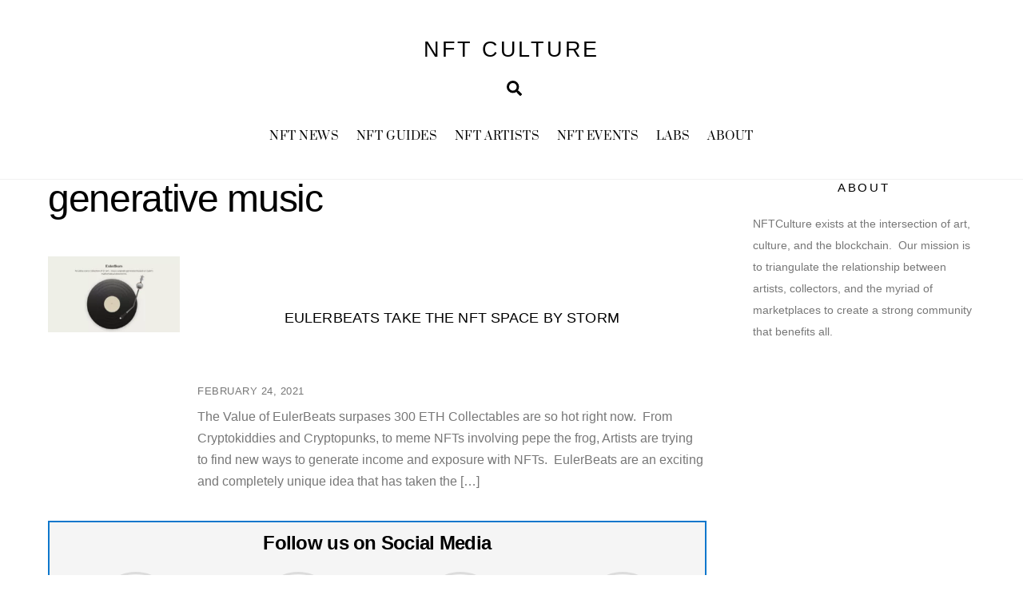

--- FILE ---
content_type: text/html; charset=UTF-8
request_url: https://www.nftculture.com/tag/generative-music/
body_size: 15362
content:
<!DOCTYPE html>
<html lang="en-US">
<head>
        <meta charset="UTF-8">
<script>
var gform;gform||(document.addEventListener("gform_main_scripts_loaded",function(){gform.scriptsLoaded=!0}),window.addEventListener("DOMContentLoaded",function(){gform.domLoaded=!0}),gform={domLoaded:!1,scriptsLoaded:!1,initializeOnLoaded:function(o){gform.domLoaded&&gform.scriptsLoaded?o():!gform.domLoaded&&gform.scriptsLoaded?window.addEventListener("DOMContentLoaded",o):document.addEventListener("gform_main_scripts_loaded",o)},hooks:{action:{},filter:{}},addAction:function(o,n,r,t){gform.addHook("action",o,n,r,t)},addFilter:function(o,n,r,t){gform.addHook("filter",o,n,r,t)},doAction:function(o){gform.doHook("action",o,arguments)},applyFilters:function(o){return gform.doHook("filter",o,arguments)},removeAction:function(o,n){gform.removeHook("action",o,n)},removeFilter:function(o,n,r){gform.removeHook("filter",o,n,r)},addHook:function(o,n,r,t,i){null==gform.hooks[o][n]&&(gform.hooks[o][n]=[]);var e=gform.hooks[o][n];null==i&&(i=n+"_"+e.length),gform.hooks[o][n].push({tag:i,callable:r,priority:t=null==t?10:t})},doHook:function(n,o,r){var t;if(r=Array.prototype.slice.call(r,1),null!=gform.hooks[n][o]&&((o=gform.hooks[n][o]).sort(function(o,n){return o.priority-n.priority}),o.forEach(function(o){"function"!=typeof(t=o.callable)&&(t=window[t]),"action"==n?t.apply(null,r):r[0]=t.apply(null,r)})),"filter"==n)return r[0]},removeHook:function(o,n,t,i){var r;null!=gform.hooks[o][n]&&(r=(r=gform.hooks[o][n]).filter(function(o,n,r){return!!(null!=i&&i!=o.tag||null!=t&&t!=o.priority)}),gform.hooks[o][n]=r)}});
</script>

        <meta name="viewport" content="width=device-width, initial-scale=1, minimum-scale=1">
        <style id="tb_inline_styles" data-no-optimize="1">.tb_animation_on{overflow-x:hidden}.themify_builder .wow{visibility:hidden;animation-fill-mode:both}[data-tf-animation]{will-change:transform,opacity,visibility}.themify_builder .tf_lax_done{transition-duration:.8s;transition-timing-function:cubic-bezier(.165,.84,.44,1)}[data-sticky-active].tb_sticky_scroll_active{z-index:1}[data-sticky-active].tb_sticky_scroll_active .hide-on-stick{display:none}@media(min-width:1281px){.hide-desktop{width:0!important;height:0!important;padding:0!important;visibility:hidden!important;margin:0!important;display:table-column!important;background:0!important;content-visibility:hidden;overflow:hidden!important}}@media(min-width:769px) and (max-width:1280px){.hide-tablet_landscape{width:0!important;height:0!important;padding:0!important;visibility:hidden!important;margin:0!important;display:table-column!important;background:0!important;content-visibility:hidden;overflow:hidden!important}}@media(min-width:681px) and (max-width:768px){.hide-tablet{width:0!important;height:0!important;padding:0!important;visibility:hidden!important;margin:0!important;display:table-column!important;background:0!important;content-visibility:hidden;overflow:hidden!important}}@media(max-width:680px){.hide-mobile{width:0!important;height:0!important;padding:0!important;visibility:hidden!important;margin:0!important;display:table-column!important;background:0!important;content-visibility:hidden;overflow:hidden!important}}@media(max-width:768px){div.module-gallery-grid{--galn:var(--galt)}}@media(max-width:680px){
                .themify_map.tf_map_loaded{width:100%!important}
                .ui.builder_button,.ui.nav li a{padding:.525em 1.15em}
                .fullheight>.row_inner:not(.tb_col_count_1){min-height:0}
                div.module-gallery-grid{--galn:var(--galm);gap:8px}
            }</style><noscript><style>.themify_builder .wow,.wow .tf_lazy{visibility:visible!important}</style></noscript>            <style id="tf_lazy_style" data-no-optimize="1">
                .tf_svg_lazy{
                    content-visibility:auto;
                    background-size:100% 25%!important;
                    background-repeat:no-repeat!important;
                    background-position:0 0, 0 33.4%,0 66.6%,0 100%!important;
                    transition:filter .3s linear!important;
                    filter:blur(7px)!important;                    transform:translateZ(0)
                }
                .tf_svg_lazy_loaded{
                    filter:blur(0)!important
                }
                [data-lazy]:is(.module,.module_row:not(.tb_first)),.module[data-lazy] .ui,.module_row[data-lazy]:not(.tb_first):is(>.row_inner,.module_column[data-lazy],.module_subrow[data-lazy]){
                    background-image:none!important
                }
            </style>
            <noscript>
                <style>
                    .tf_svg_lazy{
                        display:none!important
                    }
                </style>
            </noscript>
                    <style id="tf_lazy_common" data-no-optimize="1">
                        img{
                max-width:100%;
                height:auto
            }
                                    :where(.tf_in_flx,.tf_flx){display:inline-flex;flex-wrap:wrap;place-items:center}
            .tf_fa,:is(em,i) tf-lottie{display:inline-block;vertical-align:middle}:is(em,i) tf-lottie{width:1.5em;height:1.5em}.tf_fa{width:1em;height:1em;stroke-width:0;stroke:currentColor;overflow:visible;fill:currentColor;pointer-events:none;text-rendering:optimizeSpeed;buffered-rendering:static}#tf_svg symbol{overflow:visible}:where(.tf_lazy){position:relative;visibility:visible;display:block;opacity:.3}.wow .tf_lazy:not(.tf_swiper-slide){visibility:hidden;opacity:1}div.tf_audio_lazy audio{visibility:hidden;height:0;display:inline}.mejs-container{visibility:visible}.tf_iframe_lazy{transition:opacity .3s ease-in-out;min-height:10px}:where(.tf_flx),.tf_swiper-wrapper{display:flex}.tf_swiper-slide{flex-shrink:0;opacity:0;width:100%;height:100%}.tf_swiper-wrapper>br,.tf_lazy.tf_swiper-wrapper .tf_lazy:after,.tf_lazy.tf_swiper-wrapper .tf_lazy:before{display:none}.tf_lazy:after,.tf_lazy:before{content:'';display:inline-block;position:absolute;width:10px!important;height:10px!important;margin:0 3px;top:50%!important;inset-inline:auto 50%!important;border-radius:100%;background-color:currentColor;visibility:visible;animation:tf-hrz-loader infinite .75s cubic-bezier(.2,.68,.18,1.08)}.tf_lazy:after{width:6px!important;height:6px!important;inset-inline:50% auto!important;margin-top:3px;animation-delay:-.4s}@keyframes tf-hrz-loader{0%,100%{transform:scale(1);opacity:1}50%{transform:scale(.1);opacity:.6}}.tf_lazy_lightbox{position:fixed;background:rgba(11,11,11,.8);color:#ccc;top:0;left:0;display:flex;align-items:center;justify-content:center;z-index:999}.tf_lazy_lightbox .tf_lazy:after,.tf_lazy_lightbox .tf_lazy:before{background:#fff}.tf_vd_lazy,tf-lottie{display:flex;flex-wrap:wrap}tf-lottie{aspect-ratio:1.777}.tf_w.tf_vd_lazy video{width:100%;height:auto;position:static;object-fit:cover}
        </style>
        <link type="image/x-icon" href="https://www.nftculture.com/wp-content/uploads/2021/03/favicon.ico" rel="icon" /><link rel='dns-prefetch' href='//d34jlxpwrja7q9.cloudfront.net' /><meta name='robots' content='index, follow, max-image-preview:large, max-snippet:-1, max-video-preview:-1' />

	<!-- This site is optimized with the Yoast SEO plugin v26.7 - https://yoast.com/wordpress/plugins/seo/ -->
	<title>generative music Archives | NFT CULTURE</title>
	<link rel="canonical" href="https://www.nftculture.com/tag/generative-music/" />
	<meta property="og:locale" content="en_US" />
	<meta property="og:type" content="article" />
	<meta property="og:title" content="generative music Archives | NFT CULTURE" />
	<meta property="og:url" content="https://www.nftculture.com/tag/generative-music/" />
	<meta property="og:site_name" content="NFT CULTURE" />
	<meta property="og:image" content="https://d34jlxpwrja7q9.cloudfront.net/wp-content/uploads/2022/02/nftculture-logo.png" />
	<meta property="og:image:width" content="1640" />
	<meta property="og:image:height" content="624" />
	<meta property="og:image:type" content="image/png" />
	<meta name="twitter:card" content="summary_large_image" />
	<meta name="twitter:site" content="@nftculture" />
	<script type="application/ld+json" class="yoast-schema-graph">{"@context":"https://schema.org","@graph":[{"@type":"CollectionPage","@id":"https://www.nftculture.com/tag/generative-music/","url":"https://www.nftculture.com/tag/generative-music/","name":"generative music Archives | NFT CULTURE","isPartOf":{"@id":"https://www.nftculture.com/#website"},"primaryImageOfPage":{"@id":"https://www.nftculture.com/tag/generative-music/#primaryimage"},"image":{"@id":"https://www.nftculture.com/tag/generative-music/#primaryimage"},"thumbnailUrl":"https://d34jlxpwrja7q9.cloudfront.net/wp-content/uploads/2021/02/EulerBeats-Originals.png","breadcrumb":{"@id":"https://www.nftculture.com/tag/generative-music/#breadcrumb"},"inLanguage":"en-US"},{"@type":"ImageObject","inLanguage":"en-US","@id":"https://www.nftculture.com/tag/generative-music/#primaryimage","url":"https://d34jlxpwrja7q9.cloudfront.net/wp-content/uploads/2021/02/EulerBeats-Originals.png","contentUrl":"https://d34jlxpwrja7q9.cloudfront.net/wp-content/uploads/2021/02/EulerBeats-Originals.png","width":1239,"height":502},{"@type":"BreadcrumbList","@id":"https://www.nftculture.com/tag/generative-music/#breadcrumb","itemListElement":[{"@type":"ListItem","position":1,"name":"Home","item":"https://www.nftculture.com/"},{"@type":"ListItem","position":2,"name":"generative music"}]},{"@type":"WebSite","@id":"https://www.nftculture.com/#website","url":"https://www.nftculture.com/","name":"NFT CULTURE","description":"NFT News, Web3 Artists, NFT Collectors, NFT Marketplaces and more","publisher":{"@id":"https://www.nftculture.com/#organization"},"potentialAction":[{"@type":"SearchAction","target":{"@type":"EntryPoint","urlTemplate":"https://www.nftculture.com/?s={search_term_string}"},"query-input":{"@type":"PropertyValueSpecification","valueRequired":true,"valueName":"search_term_string"}}],"inLanguage":"en-US"},{"@type":"Organization","@id":"https://www.nftculture.com/#organization","name":"NFT CULTURE","url":"https://www.nftculture.com/","logo":{"@type":"ImageObject","inLanguage":"en-US","@id":"https://www.nftculture.com/#/schema/logo/image/","url":"https://www.nftculture.com/wp-content/uploads/2022/04/My-Post-Copy-3.jpg","contentUrl":"https://www.nftculture.com/wp-content/uploads/2022/04/My-Post-Copy-3.jpg","width":2560,"height":2560,"caption":"NFT CULTURE"},"image":{"@id":"https://www.nftculture.com/#/schema/logo/image/"},"sameAs":["https://x.com/nftculture","https://youtube.com/nftculture"]}]}</script>
	<!-- / Yoast SEO plugin. -->


<link rel="alternate" type="application/rss+xml" title="NFT CULTURE &raquo; Feed" href="https://www.nftculture.com/feed/" />
<link rel="alternate" type="application/rss+xml" title="NFT CULTURE &raquo; Comments Feed" href="https://www.nftculture.com/comments/feed/" />
<link rel="alternate" type="application/rss+xml" title="NFT CULTURE &raquo; generative music Tag Feed" href="https://www.nftculture.com/tag/generative-music/feed/" />
<style id='wp-img-auto-sizes-contain-inline-css'>
img:is([sizes=auto i],[sizes^="auto," i]){contain-intrinsic-size:3000px 1500px}
/*# sourceURL=wp-img-auto-sizes-contain-inline-css */
</style>
<link rel="preload" href="https://d34jlxpwrja7q9.cloudfront.net/wp-content/plugins/themify-ptb/public/css/ptb-public.css?ver=2.2.2" as="style"><link rel='stylesheet' id='ptb-css' href='https://d34jlxpwrja7q9.cloudfront.net/wp-content/plugins/themify-ptb/public/css/ptb-public.css?ver=2.2.2' media='all' />
<script defer="defer" src="https://d34jlxpwrja7q9.cloudfront.net/wp-includes/js/jquery/jquery.min.js?ver=3.7.1" id="jquery-core-js"></script>
<script defer="defer" src="https://d34jlxpwrja7q9.cloudfront.net/wp-includes/js/jquery/jquery-migrate.min.js?ver=3.4.1" id="jquery-migrate-js"></script>

<!-- Google tag (gtag.js) snippet added by Site Kit -->

<!-- Google Analytics snippet added by Site Kit -->
<script defer="defer" src="https://www.googletagmanager.com/gtag/js?id=G-W8M5H8FGM1" id="google_gtagjs-js" async></script>
<script id="google_gtagjs-js-after">
window.dataLayer = window.dataLayer || [];function gtag(){dataLayer.push(arguments);}
gtag("set","linker",{"domains":["www.nftculture.com"]});
gtag("js", new Date());
gtag("set", "developer_id.dZTNiMT", true);
gtag("config", "G-W8M5H8FGM1");
//# sourceURL=google_gtagjs-js-after
</script>

<!-- End Google tag (gtag.js) snippet added by Site Kit -->
<script id="ptb-js-extra">
var ptb = {"url":"https://www.nftculture.com/wp-content/plugins/themify-ptb/public/","ver":"2.2.2","include":"https://www.nftculture.com/wp-includes/js/","is_themify":"1","jqmeter":"https://www.nftculture.com/wp-content/plugins/themify-ptb/public/js/jqmeter.min.js","ajaxurl":"https://www.nftculture.com/wp-admin/admin-ajax.php","lng":"en","map_key":null,"modules":{"gallery":{"js":"https://www.nftculture.com/wp-content/plugins/themify-ptb/public/js/modules/gallery.js","selector":".ptb_extra_showcase, .ptb_extra_gallery_masonry .ptb_extra_gallery"},"map":{"js":"https://www.nftculture.com/wp-content/plugins/themify-ptb/public/js/modules/map.js","selector":".ptb_extra_map"},"progress_bar":{"js":"https://www.nftculture.com/wp-content/plugins/themify-ptb/public/js/modules/progress_bar.js","selector":".ptb_extra_progress_bar"},"rating":{"js":"https://www.nftculture.com/wp-content/plugins/themify-ptb/public/js/modules/rating.js","selector":".ptb_extra_rating"},"video":{"js":"https://www.nftculture.com/wp-content/plugins/themify-ptb/public/js/modules/video.js","selector":".ptb_extra_show_video"},"accordion":{"js":"https://www.nftculture.com/wp-content/plugins/themify-ptb/public/js/modules/accordion.js","selector":".ptb_extra_accordion"},"lightbox":{"js":"https://www.nftculture.com/wp-content/plugins/themify-ptb/public/js/modules/lightbox.js","selector":".ptb_lightbox, .ptb_extra_lightbox, .ptb_extra_video_lightbox"},"masonry":{"js":"https://www.nftculture.com/wp-content/plugins/themify-ptb/public/js/modules/masonry.js","selector":".ptb_masonry"},"post_filter":{"js":"https://www.nftculture.com/wp-content/plugins/themify-ptb/public/js/modules/post_filter.js","selector":".ptb-post-filter"}}};
//# sourceURL=ptb-js-extra
</script>
<script defer="defer" src="https://d34jlxpwrja7q9.cloudfront.net/wp-content/plugins/themify-ptb/public/js/ptb-public.js?ver=2.2.2" id="ptb-js"></script>
<link rel="https://api.w.org/" href="https://www.nftculture.com/wp-json/" /><link rel="alternate" title="JSON" type="application/json" href="https://www.nftculture.com/wp-json/wp/v2/tags/74" /><link rel="EditURI" type="application/rsd+xml" title="RSD" href="https://www.nftculture.com/xmlrpc.php?rsd" />
<meta name="generator" content="WordPress 6.9" />
<meta name="generator" content="Site Kit by Google 1.150.0" />		<script>
			document.documentElement.className = document.documentElement.className.replace('no-js', 'js');
		</script>
				<style>
			.no-js img.lazyload {
				display: none;
			}

			figure.wp-block-image img.lazyloading {
				min-width: 150px;
			}

						.lazyload, .lazyloading {
				opacity: 0;
			}

			.lazyloaded {
				opacity: 1;
				transition: opacity 400ms;
				transition-delay: 0ms;
			}

					</style>
		
	<style>
	@keyframes themifyAnimatedBG{
		0%{background-color:#33baab}100%{background-color:#e33b9e}50%{background-color:#4961d7}33.3%{background-color:#2ea85c}25%{background-color:#2bb8ed}20%{background-color:#dd5135}
	}
	.module_row.animated-bg{
		animation:themifyAnimatedBG 30000ms infinite alternate
	}
	</style>
	
<!-- Google AdSense meta tags added by Site Kit -->
<meta name="google-adsense-platform-account" content="ca-host-pub-2644536267352236">
<meta name="google-adsense-platform-domain" content="sitekit.withgoogle.com">
<!-- End Google AdSense meta tags added by Site Kit -->
<!-- Global site tag (gtag.js) - Google Analytics
<script async src="https://www.googletagmanager.com/gtag/js?id=G-W8M5H8FGM1"></script>
<script>
  window.dataLayer = window.dataLayer || [];
  function gtag(){dataLayer.push(arguments);}
  gtag('js', new Date());

  gtag('config', 'G-W8M5H8FGM1');
</script>
 -->

<script async src="https://pagead2.googlesyndication.com/pagead/js/adsbygoogle.js?client=ca-pub-9483745203934399"
     crossorigin="anonymous"></script>


<link rel="alternate" type="application/rss+xml" href="https://feeds.feedburner.com/blogspot/amDG">


<!-- MailerLite Universal -->
<script>
    (function(w,d,e,u,f,l,n){w[f]=w[f]||function(){(w[f].q=w[f].q||[])
    .push(arguments);},l=d.createElement(e),l.async=1,l.src=u,
    n=d.getElementsByTagName(e)[0],n.parentNode.insertBefore(l,n);})
    (window,document,'script','https://assets.mailerlite.com/js/universal.js','ml');
    ml('account', '289603');
</script>
<!-- End MailerLite Universal -->


<!-- There is no amphtml version available for this URL. --><link rel="icon" href="https://d34jlxpwrja7q9.cloudfront.net/wp-content/uploads/2022/01/cropped-EmpressRegnant_1080_PNG-32x32.png" sizes="32x32" />
<link rel="icon" href="https://d34jlxpwrja7q9.cloudfront.net/wp-content/uploads/2022/01/cropped-EmpressRegnant_1080_PNG-192x192.png" sizes="192x192" />
<link rel="apple-touch-icon" href="https://d34jlxpwrja7q9.cloudfront.net/wp-content/uploads/2022/01/cropped-EmpressRegnant_1080_PNG-180x180.png" />
<meta name="msapplication-TileImage" content="https://d34jlxpwrja7q9.cloudfront.net/wp-content/uploads/2022/01/cropped-EmpressRegnant_1080_PNG-270x270.png" />
<link rel="prefetch" href="https://www.nftculture.com/wp-content/themes/themify-ultra/js/themify-script.js?ver=7.9.2" as="script" fetchpriority="low"><link rel="prefetch" href="https://www.nftculture.com/wp-content/themes/themify-ultra/themify/js/modules/themify-sidemenu.js?ver=8.0.2" as="script" fetchpriority="low"><link rel="prefetch" href="https://www.nftculture.com/wp-content/themes/themify-ultra/themify/themify-builder/js/modules/feature.js?ver=8.0.2" as="script" fetchpriority="low"><link rel="preload" href="https://www.nftculture.com/wp-content/themes/themify-ultra/themify/themify-builder/js/themify-builder-script.js?ver=8.0.2" as="script" fetchpriority="low"><link rel="preload" href="https://d34jlxpwrja7q9.cloudfront.net/wp-content/uploads/2021/02/EulerBeats-Originals-1024x415-260x150.png" as="image" imagesrcset="https://www.nftculture.com/wp-content/uploads/2021/02/EulerBeats-Originals-1024x415-260x150.png 260w, https://www.nftculture.com/wp-content/uploads/2021/02/EulerBeats-Originals-1024x415-1024x585.png 1024w, https://www.nftculture.com/wp-content/uploads/2021/02/EulerBeats-Originals-1024x415-1160x665.png 1160w" imagesizes="(max-width: 260px) 100vw, 260px" fetchpriority="high"><style id="tf_gf_fonts_style">@font-face{font-family:'Poppins';font-style:italic;font-display:swap;src:url(https://fonts.gstatic.com/s/poppins/v24/pxiGyp8kv8JHgFVrJJLucXtAKPY.woff2) format('woff2');unicode-range:U+0900-097F,U+1CD0-1CF9,U+200C-200D,U+20A8,U+20B9,U+20F0,U+25CC,U+A830-A839,U+A8E0-A8FF,U+11B00-11B09;}@font-face{font-family:'Poppins';font-style:italic;font-display:swap;src:url(https://fonts.gstatic.com/s/poppins/v24/pxiGyp8kv8JHgFVrJJLufntAKPY.woff2) format('woff2');unicode-range:U+0100-02BA,U+02BD-02C5,U+02C7-02CC,U+02CE-02D7,U+02DD-02FF,U+0304,U+0308,U+0329,U+1D00-1DBF,U+1E00-1E9F,U+1EF2-1EFF,U+2020,U+20A0-20AB,U+20AD-20C0,U+2113,U+2C60-2C7F,U+A720-A7FF;}@font-face{font-family:'Poppins';font-style:italic;font-display:swap;src:url(https://fonts.gstatic.com/s/poppins/v24/pxiGyp8kv8JHgFVrJJLucHtA.woff2) format('woff2');unicode-range:U+0000-00FF,U+0131,U+0152-0153,U+02BB-02BC,U+02C6,U+02DA,U+02DC,U+0304,U+0308,U+0329,U+2000-206F,U+20AC,U+2122,U+2191,U+2193,U+2212,U+2215,U+FEFF,U+FFFD;}@font-face{font-family:'Poppins';font-style:italic;font-weight:600;font-display:swap;src:url(https://fonts.gstatic.com/s/poppins/v24/pxiDyp8kv8JHgFVrJJLmr19VFteOcEg.woff2) format('woff2');unicode-range:U+0900-097F,U+1CD0-1CF9,U+200C-200D,U+20A8,U+20B9,U+20F0,U+25CC,U+A830-A839,U+A8E0-A8FF,U+11B00-11B09;}@font-face{font-family:'Poppins';font-style:italic;font-weight:600;font-display:swap;src:url(https://fonts.gstatic.com/s/poppins/v24/pxiDyp8kv8JHgFVrJJLmr19VGdeOcEg.woff2) format('woff2');unicode-range:U+0100-02BA,U+02BD-02C5,U+02C7-02CC,U+02CE-02D7,U+02DD-02FF,U+0304,U+0308,U+0329,U+1D00-1DBF,U+1E00-1E9F,U+1EF2-1EFF,U+2020,U+20A0-20AB,U+20AD-20C0,U+2113,U+2C60-2C7F,U+A720-A7FF;}@font-face{font-family:'Poppins';font-style:italic;font-weight:600;font-display:swap;src:url(https://fonts.gstatic.com/s/poppins/v24/pxiDyp8kv8JHgFVrJJLmr19VF9eO.woff2) format('woff2');unicode-range:U+0000-00FF,U+0131,U+0152-0153,U+02BB-02BC,U+02C6,U+02DA,U+02DC,U+0304,U+0308,U+0329,U+2000-206F,U+20AC,U+2122,U+2191,U+2193,U+2212,U+2215,U+FEFF,U+FFFD;}@font-face{font-family:'Poppins';font-style:italic;font-weight:700;font-display:swap;src:url(https://fonts.gstatic.com/s/poppins/v24/pxiDyp8kv8JHgFVrJJLmy15VFteOcEg.woff2) format('woff2');unicode-range:U+0900-097F,U+1CD0-1CF9,U+200C-200D,U+20A8,U+20B9,U+20F0,U+25CC,U+A830-A839,U+A8E0-A8FF,U+11B00-11B09;}@font-face{font-family:'Poppins';font-style:italic;font-weight:700;font-display:swap;src:url(https://fonts.gstatic.com/s/poppins/v24/pxiDyp8kv8JHgFVrJJLmy15VGdeOcEg.woff2) format('woff2');unicode-range:U+0100-02BA,U+02BD-02C5,U+02C7-02CC,U+02CE-02D7,U+02DD-02FF,U+0304,U+0308,U+0329,U+1D00-1DBF,U+1E00-1E9F,U+1EF2-1EFF,U+2020,U+20A0-20AB,U+20AD-20C0,U+2113,U+2C60-2C7F,U+A720-A7FF;}@font-face{font-family:'Poppins';font-style:italic;font-weight:700;font-display:swap;src:url(https://fonts.gstatic.com/s/poppins/v24/pxiDyp8kv8JHgFVrJJLmy15VF9eO.woff2) format('woff2');unicode-range:U+0000-00FF,U+0131,U+0152-0153,U+02BB-02BC,U+02C6,U+02DA,U+02DC,U+0304,U+0308,U+0329,U+2000-206F,U+20AC,U+2122,U+2191,U+2193,U+2212,U+2215,U+FEFF,U+FFFD;}@font-face{font-family:'Poppins';font-display:swap;src:url(https://fonts.gstatic.com/s/poppins/v24/pxiEyp8kv8JHgFVrJJbecmNE.woff2) format('woff2');unicode-range:U+0900-097F,U+1CD0-1CF9,U+200C-200D,U+20A8,U+20B9,U+20F0,U+25CC,U+A830-A839,U+A8E0-A8FF,U+11B00-11B09;}@font-face{font-family:'Poppins';font-display:swap;src:url(https://fonts.gstatic.com/s/poppins/v24/pxiEyp8kv8JHgFVrJJnecmNE.woff2) format('woff2');unicode-range:U+0100-02BA,U+02BD-02C5,U+02C7-02CC,U+02CE-02D7,U+02DD-02FF,U+0304,U+0308,U+0329,U+1D00-1DBF,U+1E00-1E9F,U+1EF2-1EFF,U+2020,U+20A0-20AB,U+20AD-20C0,U+2113,U+2C60-2C7F,U+A720-A7FF;}@font-face{font-family:'Poppins';font-display:swap;src:url(https://fonts.gstatic.com/s/poppins/v24/pxiEyp8kv8JHgFVrJJfecg.woff2) format('woff2');unicode-range:U+0000-00FF,U+0131,U+0152-0153,U+02BB-02BC,U+02C6,U+02DA,U+02DC,U+0304,U+0308,U+0329,U+2000-206F,U+20AC,U+2122,U+2191,U+2193,U+2212,U+2215,U+FEFF,U+FFFD;}@font-face{font-family:'Poppins';font-weight:600;font-display:swap;src:url(https://fonts.gstatic.com/s/poppins/v24/pxiByp8kv8JHgFVrLEj6Z11lFc-K.woff2) format('woff2');unicode-range:U+0900-097F,U+1CD0-1CF9,U+200C-200D,U+20A8,U+20B9,U+20F0,U+25CC,U+A830-A839,U+A8E0-A8FF,U+11B00-11B09;}@font-face{font-family:'Poppins';font-weight:600;font-display:swap;src:url(https://fonts.gstatic.com/s/poppins/v24/pxiByp8kv8JHgFVrLEj6Z1JlFc-K.woff2) format('woff2');unicode-range:U+0100-02BA,U+02BD-02C5,U+02C7-02CC,U+02CE-02D7,U+02DD-02FF,U+0304,U+0308,U+0329,U+1D00-1DBF,U+1E00-1E9F,U+1EF2-1EFF,U+2020,U+20A0-20AB,U+20AD-20C0,U+2113,U+2C60-2C7F,U+A720-A7FF;}@font-face{font-family:'Poppins';font-weight:600;font-display:swap;src:url(https://fonts.gstatic.com/s/poppins/v24/pxiByp8kv8JHgFVrLEj6Z1xlFQ.woff2) format('woff2');unicode-range:U+0000-00FF,U+0131,U+0152-0153,U+02BB-02BC,U+02C6,U+02DA,U+02DC,U+0304,U+0308,U+0329,U+2000-206F,U+20AC,U+2122,U+2191,U+2193,U+2212,U+2215,U+FEFF,U+FFFD;}@font-face{font-family:'Poppins';font-weight:700;font-display:swap;src:url(https://fonts.gstatic.com/s/poppins/v24/pxiByp8kv8JHgFVrLCz7Z11lFc-K.woff2) format('woff2');unicode-range:U+0900-097F,U+1CD0-1CF9,U+200C-200D,U+20A8,U+20B9,U+20F0,U+25CC,U+A830-A839,U+A8E0-A8FF,U+11B00-11B09;}@font-face{font-family:'Poppins';font-weight:700;font-display:swap;src:url(https://fonts.gstatic.com/s/poppins/v24/pxiByp8kv8JHgFVrLCz7Z1JlFc-K.woff2) format('woff2');unicode-range:U+0100-02BA,U+02BD-02C5,U+02C7-02CC,U+02CE-02D7,U+02DD-02FF,U+0304,U+0308,U+0329,U+1D00-1DBF,U+1E00-1E9F,U+1EF2-1EFF,U+2020,U+20A0-20AB,U+20AD-20C0,U+2113,U+2C60-2C7F,U+A720-A7FF;}@font-face{font-family:'Poppins';font-weight:700;font-display:swap;src:url(https://fonts.gstatic.com/s/poppins/v24/pxiByp8kv8JHgFVrLCz7Z1xlFQ.woff2) format('woff2');unicode-range:U+0000-00FF,U+0131,U+0152-0153,U+02BB-02BC,U+02C6,U+02DA,U+02DC,U+0304,U+0308,U+0329,U+2000-206F,U+20AC,U+2122,U+2191,U+2193,U+2212,U+2215,U+FEFF,U+FFFD;}@font-face{font-family:'Prata';font-display:swap;src:url(https://fonts.gstatic.com/s/prata/v22/6xKhdSpbNNCT-sWCCm7JLQ.woff2) format('woff2');unicode-range:U+0460-052F,U+1C80-1C8A,U+20B4,U+2DE0-2DFF,U+A640-A69F,U+FE2E-FE2F;}@font-face{font-family:'Prata';font-display:swap;src:url(https://fonts.gstatic.com/s/prata/v22/6xKhdSpbNNCT-sWLCm7JLQ.woff2) format('woff2');unicode-range:U+0301,U+0400-045F,U+0490-0491,U+04B0-04B1,U+2116;}@font-face{font-family:'Prata';font-display:swap;src:url(https://fonts.gstatic.com/s/prata/v22/6xKhdSpbNNCT-sWACm7JLQ.woff2) format('woff2');unicode-range:U+0102-0103,U+0110-0111,U+0128-0129,U+0168-0169,U+01A0-01A1,U+01AF-01B0,U+0300-0301,U+0303-0304,U+0308-0309,U+0323,U+0329,U+1EA0-1EF9,U+20AB;}@font-face{font-family:'Prata';font-display:swap;src:url(https://fonts.gstatic.com/s/prata/v22/6xKhdSpbNNCT-sWPCm4.woff2) format('woff2');unicode-range:U+0000-00FF,U+0131,U+0152-0153,U+02BB-02BC,U+02C6,U+02DA,U+02DC,U+0304,U+0308,U+0329,U+2000-206F,U+20AC,U+2122,U+2191,U+2193,U+2212,U+2215,U+FEFF,U+FFFD;}</style><link rel="preload" fetchpriority="high" href="https://www.nftculture.com/wp-content/uploads/themify-concate/19914653/themify-1794006975.css" as="style"><link fetchpriority="high" id="themify_concate-css" rel="stylesheet" href="https://www.nftculture.com/wp-content/uploads/themify-concate/19914653/themify-1794006975.css"><link rel="preconnect" href="https://www.google-analytics.com">		<style id="wp-custom-css">
			.nfc-float-left{
	float: left;
}		</style>
		<link rel="preload" href="https://d34jlxpwrja7q9.cloudfront.net/wp-content/plugins/gravityforms/assets/css/dist/basic.min.css?ver=2.6.9" as="style"><link rel='stylesheet' id='gform_basic-css' href='https://d34jlxpwrja7q9.cloudfront.net/wp-content/plugins/gravityforms/assets/css/dist/basic.min.css?ver=2.6.9' media='all' />
<link rel="preload" href="https://d34jlxpwrja7q9.cloudfront.net/wp-content/plugins/gravityforms/assets/css/dist/theme-components.min.css?ver=2.6.9" as="style"><link rel='stylesheet' id='gform_theme_components-css' href='https://d34jlxpwrja7q9.cloudfront.net/wp-content/plugins/gravityforms/assets/css/dist/theme-components.min.css?ver=2.6.9' media='all' />
<link rel="preload" href="https://d34jlxpwrja7q9.cloudfront.net/wp-content/plugins/gravityforms/assets/css/dist/theme-ie11.min.css?ver=2.6.9" as="style"><link rel='stylesheet' id='gform_theme_ie11-css' href='https://d34jlxpwrja7q9.cloudfront.net/wp-content/plugins/gravityforms/assets/css/dist/theme-ie11.min.css?ver=2.6.9' media='all' />
<link rel="preload" href="https://d34jlxpwrja7q9.cloudfront.net/wp-content/plugins/gravityforms/assets/css/dist/theme.min.css?ver=2.6.9" as="style"><link rel='stylesheet' id='gform_theme-css' href='https://d34jlxpwrja7q9.cloudfront.net/wp-content/plugins/gravityforms/assets/css/dist/theme.min.css?ver=2.6.9' media='all' />
</head>
<body class="archive tag tag-generative-music tag-74 wp-theme-themify-ultra skin-lifestyle sidebar1 default_width no-home tb_animation_on ready-view header-block fixed-header-enabled revealing-header footer-block theme-font-sans-serif tagline-off sidemenu-active">
<a class="screen-reader-text skip-to-content" href="#content">Skip to content</a><svg id="tf_svg" style="display:none"><defs><symbol id="tf-ti-search" viewBox="0 0 32 32"><path d="m31.25 29.875-1.313 1.313-9.75-9.75a12.019 12.019 0 0 1-7.938 3c-6.75 0-12.25-5.5-12.25-12.25 0-3.25 1.25-6.375 3.563-8.688C5.875 1.25 8.937-.063 12.25-.063c6.75 0 12.25 5.5 12.25 12.25 0 3-1.125 5.813-3 7.938zm-19-7.312c5.688 0 10.313-4.688 10.313-10.375S17.938 1.813 12.25 1.813c-2.813 0-5.375 1.125-7.313 3.063-2 1.938-3.063 4.563-3.063 7.313 0 5.688 4.625 10.375 10.375 10.375z"/></symbol><symbol id="tf-fas-search" viewBox="0 0 32 32"><path d="M31.6 27.7q.4.4.4 1t-.4 1.1l-1.8 1.8q-.4.4-1 .4t-1.1-.4l-6.3-6.3q-.4-.4-.4-1v-1Q17.5 26 13 26q-5.4 0-9.2-3.8T0 13t3.8-9.2T13 0t9.2 3.8T26 13q0 4.5-2.8 8h1q.7 0 1.1.4zM13 21q3.3 0 5.7-2.3T21 13t-2.3-5.7T13 5 7.3 7.3 5 13t2.3 5.7T13 21z"/></symbol><symbol id="tf-fas-newspaper" viewBox="0 0 36 32"><path d="M34.5 4q.63 0 1.06.44T36 5.5V25q0 1.25-.87 2.13T33 28H3.5q-1.44 0-2.47-1.03T0 24.5v-17q0-.62.44-1.06T1.5 6H4v-.5q0-.63.44-1.06T5.5 4h29zm-31 21q.5 0 .5-.5V9H3v15.5q0 .5.5.5zm14.75-1q.75 0 .75-.75v-.5q0-.75-.75-.75h-9.5Q8 22 8 22.75v.5q0 .75.75.75h9.5zm13 0q.75 0 .75-.75v-.5q0-.75-.75-.75h-9.5q-.75 0-.75.75v.5q0 .75.75.75h9.5zm-13-6q.75 0 .75-.75v-.5q0-.75-.75-.75h-9.5Q8 16 8 16.75v.5q0 .75.75.75h9.5zm13 0q.75 0 .75-.75v-.5q0-.75-.75-.75h-9.5q-.75 0-.75.75v.5q0 .75.75.75h9.5zm0-6q.75 0 .75-.75v-2.5Q32 8 31.25 8H8.75Q8 8 8 8.75v2.5q0 .75.75.75h22.5z"/></symbol><symbol id="tf-fab-ethereum" viewBox="0 0 20 32"><path d="M19.5 16.31 10 22.13.5 16.3 10 0zM10 23.94l9.5-5.75L10 32 .5 18.2z"/></symbol><symbol id="tf-fab-twitter" viewBox="0 0 32 32"><path d="M28.69 9.5q.06.25.06.81 0 3.32-1.25 6.6t-3.53 6-5.9 4.4-8 1.7Q4.56 29 0 26.05q.69.07 1.56.07 4.57 0 8.2-2.82-2.2 0-3.85-1.28T3.63 18.8q.62.07 1.19.07.87 0 1.75-.2-1.5-.3-2.7-1.24T2 15.16t-.69-2.9v-.13q1.38.8 2.94.87-2.94-2-2.94-5.5 0-1.75.94-3.31Q4.7 7.25 8.22 9.06t7.53 2q-.12-.75-.12-1.5 0-2.69 1.9-4.62T22.13 3Q25 3 26.94 5.06q2.25-.43 4.19-1.56-.75 2.31-2.88 3.63 1.88-.25 3.75-1.07-1.37 2-3.31 3.44z"/></symbol><symbol id="tf-fab-youtube" viewBox="0 0 36 32"><path d="M34.38 7.75q.18.75.34 1.88t.22 2.21.1 2.03.02 1.57V16q0 5.63-.68 8.31-.32 1.07-1.13 1.88t-1.94 1.12q-1.19.32-4.5.47t-6.06.22H18q-10.7 0-13.31-.69-2.44-.68-3.07-3-.31-1.18-.47-3.28T.94 17.5V16q0-5.56.68-8.25.32-1.12 1.13-1.94T4.69 4.7q1.18-.31 4.5-.47T15.25 4H18q10.69 0 13.31.69 1.13.31 1.94 1.12t1.13 1.94zM14.5 21.13 23.44 16l-8.94-5.06v10.19z"/></symbol><style id="tf_fonts_style">.tf_fa.tf-fas-newspaper{width:1.125em}.tf_fa.tf-fab-ethereum{width:0.625em}.tf_fa.tf-fab-youtube{width:1.125em}</style></defs></svg><script> </script><div class="tf_search_form tf_search_overlay">
    <form role="search" method="get" id="searchform" class="tf_rel  tf_hide" action="https://www.nftculture.com/">
            <div class="tf_icon_wrap icon-search"><svg  aria-label="Search" class="tf_fa tf-ti-search" role="img"><use href="#tf-ti-search"></use></svg></div>
            <input type="text" name="s" id="s" title="Search" placeholder="Search" value="" />

            
        
    </form>
</div>
<div id="pagewrap" class="tf_box hfeed site">
					<div id="headerwrap"  class=' tf_box'>

			
										                                                    <div class="header-icons tf_hide">
                                <a id="menu-icon" class="tf_inline_b tf_text_dec" href="#mobile-menu" aria-label="Menu"><span class="menu-icon-inner tf_inline_b tf_vmiddle tf_overflow"></span><span class="screen-reader-text">Menu</span></a>
				                            </div>
                        
			<header id="header" class="tf_box pagewidth tf_clearfix" itemscope="itemscope" itemtype="https://schema.org/WPHeader">

	            
	            <div class="header-bar tf_box">
				    <div id="site-logo"><a href="https://www.nftculture.com" title="NFT CULTURE"><span>NFT CULTURE</span></a></div>				</div>
				<!-- /.header-bar -->

									<div id="mobile-menu" class="sidemenu sidemenu-off tf_scrollbar">
												
						<div class="navbar-wrapper tf_clearfix">
                            																						<div class="social-widget tf_inline_b tf_vmiddle">
																	    								</div>
								<!-- /.social-widget -->
							
							<a data-lazy="1" class="search-button tf_search_icon tf_vmiddle tf_inline_b" href="#"><svg  aria-label="Search" class="tf_fa tf-fas-search" role="img"><use href="#tf-fas-search"></use></svg><span class="screen-reader-text">Search</span></a>
							
							<nav id="main-nav-wrap" itemscope="itemscope" itemtype="https://schema.org/SiteNavigationElement">
								<ul id="main-nav" class="main-nav tf_clearfix tf_box"><li  id="menu-item-11816" class="menu-item-custom-11816 menu-item menu-item-type-custom menu-item-object-custom menu-item-11816"><a  href="https://www.nftculture.com/category/nft-news/">NFT News</a> </li>
<li  id="menu-item-103" class="menu-item-page-101 menu-item menu-item-type-post_type menu-item-object-page menu-item-has-children has-sub-menu menu-item-103" aria-haspopup="true"><a  href="https://www.nftculture.com/nft-guides/">NFT GUIDES<span class="child-arrow"></span></a> <ul class="sub-menu"><li  id="menu-item-17356" class="menu-item-custom-17356 menu-item menu-item-type-custom menu-item-object-custom menu-item-17356 menu-custom-17356-parent-103"><a  href="https://www.nftculture.com/nft-galleries/">NFT Galleries</a> </li>
<li  id="menu-item-171" class="menu-item-nft-marketplace--42 menu-item menu-item-type-post_type_archive menu-item-object-nft-marketplace menu-item-171 menu-nft-marketplace--42-parent-103"><a  href="https://www.nftculture.com/nft-marketplace/">NFT Marketplaces</a> </li>
<li  id="menu-item-7896" class="menu-item-page-7890 menu-item menu-item-type-post_type menu-item-object-page menu-item-7896 menu-page-7890-parent-103"><a  href="https://www.nftculture.com/nft-games/">NFT Games</a> </li>
</ul></li>
<li  id="menu-item-1884" class="menu-item-page-1880 menu-item menu-item-type-post_type menu-item-object-page menu-item-has-children has-sub-menu menu-item-1884" aria-haspopup="true"><a  href="https://www.nftculture.com/latest-nft-artists/">NFT Artists<span class="child-arrow"></span></a> <ul class="sub-menu"><li  id="menu-item-1466" class="menu-item-page-1459 menu-item menu-item-type-post_type menu-item-object-page menu-item-1466 menu-page-1459-parent-1884"><a  href="https://www.nftculture.com/nft-artist-interviews/">NFT Artist Interviews</a> </li>
<li  id="menu-item-290" class="menu-item-page-286 menu-item menu-item-type-post_type menu-item-object-page menu-item-290 menu-page-286-parent-1884"><a  href="https://www.nftculture.com/nft-guides/nft-artist-index/">NFT Artist Index</a> </li>
<li  id="menu-item-237" class="menu-item-artists--60 menu-item menu-item-type-post_type_archive menu-item-object-artists menu-item-237 menu-artists--60-parent-1884"><a  href="https://www.nftculture.com/artists/">Top NFT Artists</a> </li>
</ul></li>
<li  id="menu-item-7499" class="menu-item-custom-7499 menu-item menu-item-type-custom menu-item-object-custom menu-item-has-children has-sub-menu menu-item-7499" aria-haspopup="true"><a  href="https://www.nftculture.com/nft-events">NFT Events<span class="child-arrow"></span></a> <ul class="sub-menu"><li  id="menu-item-4670" class="menu-item-page-4657 menu-item menu-item-type-post_type menu-item-object-page menu-item-4670 menu-page-4657-parent-7499"><a  href="https://www.nftculture.com/events/">NFT Events</a> </li>
</ul></li>
<li  id="menu-item-18270" class="menu-item-page-3723 menu-item menu-item-type-post_type menu-item-object-page menu-item-18270"><a  href="https://www.nftculture.com/labs/">Labs</a> </li>
<li  id="menu-item-15" class="menu-item-page-6 menu-item menu-item-type-post_type menu-item-object-page menu-item-has-children has-sub-menu menu-item-15" aria-haspopup="true"><a  href="https://www.nftculture.com/about/">About<span class="child-arrow"></span></a> <ul class="sub-menu"><li  id="menu-item-5343" class="menu-item-page-3723 menu-item menu-item-type-post_type menu-item-object-page menu-item-5343 menu-page-3723-parent-15"><a  href="https://www.nftculture.com/labs/">NFT Culture Labs</a> </li>
<li  id="menu-item-6170" class="menu-item-custom-6170 menu-item menu-item-type-custom menu-item-object-custom menu-item-6170 menu-custom-6170-parent-15"><a  href="https://www.nftculture.com/nft-culture-token/">NFT Culture Token</a> </li>
<li  id="menu-item-42" class="menu-item-page-40 menu-item menu-item-type-post_type menu-item-object-page menu-item-42 menu-page-40-parent-15"><a  href="https://www.nftculture.com/podcast/">Podcast</a> </li>
</ul></li>
</ul>							</nav>
							<!-- /#main-nav-wrap -->
                                                    </div>

																				<!-- /header-widgets -->
						
							<a id="menu-icon-close" aria-label="Close menu" class="tf_close tf_hide" href="#"><span class="screen-reader-text">Close Menu</span></a>

																	</div><!-- #mobile-menu -->
                     					<!-- /#mobile-menu -->
				
				
				
			</header>
			<!-- /#header -->
				        
		</div>
		<!-- /#headerwrap -->
	
	<div id="body" class="tf_box tf_clear tf_mw tf_clearfix">
		
	<!-- layout-container -->
<div id="layout" class="pagewidth tf_box tf_clearfix">
        <!-- content -->
    <main id="content" class="tf_box tf_clearfix">
	 <h1 itemprop="name" class="page-title">generative music </h1>        <div  id="loops-wrapper" class="loops-wrapper infinite classic list-thumb-image tf_clear tf_clearfix" data-lazy="1">
                    <article id="post-606" class="post tf_clearfix post-606 type-post status-publish format-standard has-post-thumbnail hentry category-nft-art tag-eulerbeats tag-generative-art tag-generative-music tag-music-nft tag-nfts tag-song-nft has-post-title has-post-date has-post-category has-post-tag has-post-comment has-post-author ">
	    
	                <figure class="post-image tf_clearfix">
                                                            <a href="https://www.nftculture.com/nft-art/eulerbeats-take-the-nft-space-by-storm/">
                                        <img data-tf-not-load="1" fetchpriority="high" loading="auto" decoding="auto" decoding="async" src="https://d34jlxpwrja7q9.cloudfront.net/wp-content/uploads/2021/02/EulerBeats-Originals-1024x415-260x150.png" width="260" height="150" class="wp-post-image wp-image-607" title="EulerBeats - Originals" alt="EulerBeats - Originals" srcset="https://www.nftculture.com/wp-content/uploads/2021/02/EulerBeats-Originals-1024x415-260x150.png 260w, https://www.nftculture.com/wp-content/uploads/2021/02/EulerBeats-Originals-1024x415-1024x585.png 1024w, https://www.nftculture.com/wp-content/uploads/2021/02/EulerBeats-Originals-1024x415-1160x665.png 1160w" sizes="(max-width: 260px) 100vw, 260px" />                                                                    </a>
                                                                </figure>
                    	<div class="post-content">
		<div class="post-content-inner">

								<div class="post-date-wrap post-date-inline">
		<time class="post-date entry-date updated" datetime="2021-02-24">
					<span class="year">February 24, 2021</span>
				</time>
	</div><!-- .post-date-wrap -->
				
			<h2 class="post-title entry-title"><a href="https://www.nftculture.com/nft-art/eulerbeats-take-the-nft-space-by-storm/">EulerBeats take the NFT space by storm</a></h2>
			
			
			        <div class="entry-content">

        
            <p>The Value of EulerBeats surpases 300 ETH Collectables are so hot right now.  From Cryptokiddies and Cryptopunks, to meme NFTs involving pepe the frog, Artists are trying to find new ways to generate income and exposure with NFTs.  EulerBeats are an exciting and completely unique idea that has taken the [&hellip;]</p>

                
            
        </div><!-- /.entry-content -->
        
		</div>
		<!-- /.post-content-inner -->
	</div>
	<!-- /.post-content -->
	
</article>
<!-- /.post -->
                    </div>
            <!-- hook content: themify_content_end --><div class="tb_layout_part_wrap tf_w">
<!--themify_builder_content-->
    <div  class="themify_builder_content themify_builder_content-18764 themify_builder not_editable_builder" data-postid="18764">
                        <div  data-lazy="1" class="module_row themify_builder_row tb_znjl542 tb_first tf_w">
                        <div class="row_inner col_align_top tb_col_count_1 tf_box tf_rel">
                        <div  data-lazy="1" class="module_column tb-column col-full tb_0c83542 first">
                            <div  data-lazy="1" class="module_subrow themify_builder_sub_row tf_w col_align_top tb_col_count_1 tb_biti632">
                <div  data-lazy="1" class="module_column sub_column col-full tb_x6m6632 first">
                            </div>
                    </div>
                </div>
                        </div>
        </div>
                        <div  data-lazy="1" class="module_row themify_builder_row tb_c3zu762 tf_w">
                        <div class="row_inner col_align_top tb_col_count_1 tf_box tf_rel">
                        <div  data-lazy="1" class="module_column tb-column col-full tb_0c4b762 first">
                    <!-- module text -->
<div  class="module module-text tb_ymq0228   " data-lazy="1">
        <div  class="tb_text_wrap">
        <h3 style="text-align: center;"><strong>Follow us on Social Media</strong></h3>    </div>
</div>
<!-- /module text -->        <div  data-lazy="1" class="module_subrow themify_builder_sub_row tf_w col_align_top tb_col_count_4 tb_r0bt555">
                <div  data-lazy="1" class="module_column sub_column col4-1 tb_dk1r555 first">
                    <!-- module feature -->
<div  class="module module-feature tb_cvvy555 with-chart layout-icon-top size-small " data-layout-mobile="icon-top" data-layout-desktop="icon-top" data-lazy="1">
        <div class="module-feature-image tf_textc tf_rel">
                            <a href="https://www.nftculture.com/newsletter/">
                        <span class="module-feature-chart-html5 tf_box tf_rel tf_inline_b">
                                    <svg class="tf_abs tf_w tf_h">
                    <circle class="tb_feature_fill" r="calc(50% - 1.50px)" cx="50%" cy="50%" stroke-width="3"/>
                    <circle class="tb_feature_stroke" r="calc(50% - 1.50px)" cx="50%" cy="50%" stroke="#000000" stroke-width="3" data-progress="100" stroke-dasharray="0,10000"/>
                                        </svg>
                                <span class="chart-html5-circle tf_w tf_h">
                                            <em class="module-feature-icon tf_rel"><svg  class="tf_fa tf-fas-newspaper" aria-hidden="true"><use href="#tf-fas-newspaper"></use></svg></em>
                                    </span>

                
            </span>
                        </a>
            </div>
    <div class="module-feature-content tf_textc">
                    <h3 class="module-feature-title">
                            <a href="https://www.nftculture.com/newsletter/">Newsletter</a>
                        </h3>
                    <div class="tb_text_wrap">
                    </div>
    </div>
</div>
<!-- /module feature -->
        </div>
                    <div  data-lazy="1" class="module_column sub_column col4-1 tb_6x7y555">
                    <!-- module feature -->
<div  class="module module-feature tb_1jk5555 with-chart layout-icon-top size-small " data-layout-mobile="icon-top" data-layout-desktop="icon-top" data-lazy="1">
        <div class="module-feature-image tf_textc tf_rel">
                            <a href="https://discord.gg/nftculture">
                        <span class="module-feature-chart-html5 tf_box tf_rel tf_inline_b">
                                    <svg class="tf_abs tf_w tf_h">
                    <circle class="tb_feature_fill" r="calc(50% - 1.50px)" cx="50%" cy="50%" stroke-width="3"/>
                    <circle class="tb_feature_stroke" r="calc(50% - 1.50px)" cx="50%" cy="50%" stroke="#000000" stroke-width="3" data-progress="100" stroke-dasharray="0,10000"/>
                                        </svg>
                                <span class="chart-html5-circle tf_w tf_h">
                                            <em class="module-feature-icon tf_rel"><svg  class="tf_fa tf-fab-ethereum" aria-hidden="true"><use href="#tf-fab-ethereum"></use></svg></em>
                                    </span>

                
            </span>
                        </a>
            </div>
    <div class="module-feature-content tf_textc">
                    <h3 class="module-feature-title">
                            <a href="https://discord.gg/nftculture">Discord</a>
                        </h3>
                    <div class="tb_text_wrap">
                    </div>
    </div>
</div>
<!-- /module feature -->
        </div>
                    <div  data-lazy="1" class="module_column sub_column col4-1 tb_2h4m555">
                    <!-- module feature -->
<div  class="module module-feature tb_9m51555 with-chart layout-icon-top size-small " data-layout-mobile="icon-top" data-layout-desktop="icon-top" data-lazy="1">
        <div class="module-feature-image tf_textc tf_rel">
                            <a href="https://twitter.com/NFTCulture">
                        <span class="module-feature-chart-html5 tf_box tf_rel tf_inline_b">
                                    <svg class="tf_abs tf_w tf_h">
                    <circle class="tb_feature_fill" r="calc(50% - 1.50px)" cx="50%" cy="50%" stroke-width="3"/>
                    <circle class="tb_feature_stroke" r="calc(50% - 1.50px)" cx="50%" cy="50%" stroke="#030202" stroke-width="3" data-progress="100" stroke-dasharray="0,10000"/>
                                        </svg>
                                <span class="chart-html5-circle tf_w tf_h">
                                            <em class="module-feature-icon tf_rel"><svg  class="tf_fa tf-fab-twitter" aria-hidden="true"><use href="#tf-fab-twitter"></use></svg></em>
                                    </span>

                
            </span>
                        </a>
            </div>
    <div class="module-feature-content tf_textc">
                    <h3 class="module-feature-title">
                            <a href="https://twitter.com/NFTCulture">twitter</a>
                        </h3>
                    <div class="tb_text_wrap">
                    </div>
    </div>
</div>
<!-- /module feature -->
        </div>
                    <div  data-lazy="1" class="module_column sub_column col4-1 tb_8i4b555 last">
                    <!-- module feature -->
<div  class="module module-feature tb_ihqo555 with-chart layout-icon-top size-small " data-layout-mobile="icon-top" data-layout-desktop="icon-top" data-lazy="1">
        <div class="module-feature-image tf_textc tf_rel">
                            <a href="https://www.youtube.com/nftculture">
                        <span class="module-feature-chart-html5 tf_box tf_rel tf_inline_b">
                                    <svg class="tf_abs tf_w tf_h">
                    <circle class="tb_feature_fill" r="calc(50% - 1.50px)" cx="50%" cy="50%" stroke-width="3"/>
                    <circle class="tb_feature_stroke" r="calc(50% - 1.50px)" cx="50%" cy="50%" stroke="#000000" stroke-width="3" data-progress="100" stroke-dasharray="0,10000"/>
                                        </svg>
                                <span class="chart-html5-circle tf_w tf_h">
                                            <em class="module-feature-icon tf_rel"><svg  class="tf_fa tf-fab-youtube" aria-hidden="true"><use href="#tf-fab-youtube"></use></svg></em>
                                    </span>

                
            </span>
                        </a>
            </div>
    <div class="module-feature-content tf_textc">
                    <h3 class="module-feature-title">
                            <a href="https://www.youtube.com/nftculture">youtube</a>
                        </h3>
                    <div class="tb_text_wrap">
                    </div>
    </div>
</div>
<!-- /module feature -->
        </div>
                    </div>
                <div  data-lazy="1" class="module_subrow themify_builder_sub_row tf_w col_align_top tb_col_count_1 tb_4qoz724">
                <div  data-lazy="1" class="module_column sub_column col-full tb_z441725 first">
                    <!-- module text -->
<div  class="module module-text tb_p1m1589   " data-lazy="1">
        <div  class="tb_text_wrap">
        <h3 style="text-align: center;"><strong><br>Want to be featured on NFT Culture?</strong></h3>
<p style="text-align: center;"><strong>Submit your NFT Project to be featured <a href="https://forms.gle/MYbZnDQmqB9SVjaE7">here</a>.</strong></p>    </div>
</div>
<!-- /module text -->        </div>
                    </div>
                </div>
                        </div>
        </div>
            </div>
<!--/themify_builder_content-->
</div>


<div class="tb_layout_part_wrap tf_w">
<!--themify_builder_content-->
    <div  class="themify_builder_content themify_builder_content-175 themify_builder not_editable_builder" data-postid="175">
                        <div  data-css_id="4wo1923" data-lazy="1" class="module_row themify_builder_row fullwidth tb_4wo1923 tf_w">
            <span class="builder_row_cover tf_abs"></span>            <div class="row_inner col_align_top tb_col_count_1 tf_box tf_rel">
                        <div  data-lazy="1" class="module_column tb-column col-full tb_9749923 first">
                    <!-- module text -->
<div  class="module module-text tb_7d3s923  repeat " data-lazy="1">
        <div  class="tb_text_wrap">
        <h2>Contact Us</h2>    </div>
</div>
<!-- /module text --><!-- module text -->
<div  class="module module-text tb_09hr923  repeat " data-lazy="1">
        <div  class="tb_text_wrap">
        <p>We can help with design, smart contract audits, consultation and more. </p>    </div>
</div>
<!-- /module text --><!-- module plain text -->
<div  class="module module-plain-text tb_jk7l533 " data-lazy="1">
        <div class="tb_text_wrap">
    <script type="text/javascript"></script>
                <div class='gf_browser_chrome gform_wrapper gravity-theme' id='gform_wrapper_7' >
                        <div class='gform_heading'>
                            <h2 class="gform_title">NFTCulture Labs</h2>
                            <span class='gform_description'></span>
                        </div><form method='post' enctype='multipart/form-data'  id='gform_7'  action='/tag/generative-music/' >
                        <div class='gform_body gform-body'><div id='gform_fields_7' class='gform_fields top_label form_sublabel_below description_below'><div id="field_7_1"  class="gfield field_sublabel_below field_description_below gfield_visibility_visible"  data-js-reload="field_7_1"><label class='gfield_label' for='input_7_1' >Name</label><div class='ginput_container ginput_container_text'><input name='input_1' id='input_7_1' type='text' value='' class='large'      aria-invalid="false"   /> </div></div><div id="field_7_3"  class="gfield gfield--width-full field_sublabel_below field_description_below gfield_visibility_visible"  data-js-reload="field_7_3"><label class='gfield_label' for='input_7_3' >Email</label><div class='ginput_container ginput_container_text'><input name='input_3' id='input_7_3' type='text' value='' class='large'      aria-invalid="false"   /> </div></div><div id="field_7_4"  class="gfield gfield--width-full field_sublabel_below field_description_below gfield_visibility_visible"  data-js-reload="field_7_4"><label class='gfield_label' for='input_7_4' >Project Description</label><div class='ginput_container ginput_container_textarea'><textarea name='input_4' id='input_7_4' class='textarea large'      aria-invalid="false"   rows='10' cols='50'></textarea></div></div><div id="field_7_5"  class="gfield field_sublabel_below field_description_below gfield_visibility_visible"  data-js-reload="field_7_5"><label class='gfield_label' for='input_7_5' >CAPTCHA</label><div id='input_7_5' class='ginput_container ginput_recaptcha' data-sitekey='6Le_HPMfAAAAABxHWYMxYRW9_EMckzCZyMf6yI9H'  data-theme='light' data-tabindex='0'  data-badge=''></div></div><div id="field_7_6"  class="gfield gform_validation_container field_sublabel_below field_description_below gfield_visibility_visible"  data-js-reload="field_7_6"><label class='gfield_label' for='input_7_6' >Comments</label><div class='ginput_container'><input name='input_6' id='input_7_6' type='text' value='' /></div><div class='gfield_description' id='gfield_description_7_6'>This field is for validation purposes and should be left unchanged.</div></div></div></div>
        <div class='gform_footer top_label'> <input type='submit' id='gform_submit_button_7' class='gform_button button' value='Submit'  onclick='if(window["gf_submitting_7"]){return false;}  window["gf_submitting_7"]=true;  ' onkeypress='if( event.keyCode == 13 ){ if(window["gf_submitting_7"]){return false;} window["gf_submitting_7"]=true;  jQuery("#gform_7").trigger("submit",[true]); }' /> 
            <input type='hidden' class='gform_hidden' name='is_submit_7' value='1' />
            <input type='hidden' class='gform_hidden' name='gform_submit' value='7' />
            
            <input type='hidden' class='gform_hidden' name='gform_unique_id' value='' />
            <input type='hidden' class='gform_hidden' name='state_7' value='WyJbXSIsIjNmMTYxODI0NTkzYjVkNGUzOTA2MGMzNWFiZWI0ZDE2Il0=' />
            <input type='hidden' class='gform_hidden' name='gform_target_page_number_7' id='gform_target_page_number_7' value='0' />
            <input type='hidden' class='gform_hidden' name='gform_source_page_number_7' id='gform_source_page_number_7' value='1' />
            <input type='hidden' name='gform_field_values' value='' />
            
        </div>
                        </form>
                        </div>    </div>
</div>
<!-- /module plain text -->        </div>
                        </div>
        </div>
            </div>
<!--/themify_builder_content-->
</div>
<!-- /hook content: themify_content_end -->    </main>
    <!-- /content -->
        
    <aside id="sidebar" class="tf_box" itemscope="itemscope" itemtype="https://schema.org/WPSidebar">

        <div id="text-1002" class="widget widget_text"><h4 class="widgettitle">About</h4>			<div class="textwidget"><p>NFTCulture exists at the intersection of art, culture, and the blockchain.  Our mission is to triangulate the relationship between artists, collectors, and the myriad of marketplaces to create a strong community that benefits all.</p>
</div>
		</div>
    </aside>
    <!-- /#sidebar -->

    </div>
<!-- /layout-container -->
    </div><!-- /body -->
<div id="footerwrap" class="tf_box tf_clear tf_scrollbar ">
				<footer id="footer" class="tf_box pagewidth tf_scrollbar tf_rel tf_clearfix" itemscope="itemscope" itemtype="https://schema.org/WPFooter">
			<div class="back-top tf_textc tf_clearfix back-top-float back-top-hide"><div class="arrow-up"><a aria-label="Back to top" href="#header"><span class="screen-reader-text">Back To Top</span></a></div></div>
			<div class="main-col first tf_clearfix">
				<div class="footer-left-wrap first">
																	<div class="footer-logo-wrapper tf_clearfix">
							<div id="footer-logo"><a href="https://www.nftculture.com" title="NFT CULTURE"><span>NFT CULTURE</span></a></div>							<!-- /footer-logo -->
						</div>
					
									</div>

				<div class="footer-right-wrap">
																	<div class="footer-nav-wrap">
													</div>
						<!-- /.footer-nav-wrap -->
					
									</div>
			</div>

												<div class="section-col tf_clearfix">
						<div class="footer-widgets-wrap">
														<!-- /footer-widgets -->
						</div>
					</div>
					<div class="footer-text tf_clear tf_clearfix">
						<div class="footer-text-inner">
							<div class="one">Powered by <a href="https://www.dr3am.xyz/">Smart Contract NFT Development Agency DR3AM Labs</a></div><div class="two">Copyright 2026 NFTCulture LLC</div>						</div>
					</div>
					<!-- /.footer-text -->
							
					</footer><!-- /#footer -->
				
	</div><!-- /#footerwrap -->
</div><!-- /#pagewrap -->
<!-- wp_footer -->
<script type="speculationrules">
{"prefetch":[{"source":"document","where":{"and":[{"href_matches":"/*"},{"not":{"href_matches":["/wp-*.php","/wp-admin/*","/wp-content/uploads/*","/wp-content/*","/wp-content/plugins/*","/wp-content/themes/themify-ultra/*","/*\\?(.+)"]}},{"not":{"selector_matches":"a[rel~=\"nofollow\"]"}},{"not":{"selector_matches":".no-prefetch, .no-prefetch a"}}]},"eagerness":"conservative"}]}
</script>
<!--Amazon AWS CDN Plugin. Powered by WPAdmin.ca 3.0.1-->            <!--googleoff:all-->
            <!--noindex-->
            <!--noptimize-->
            <script id="tf_vars" data-no-optimize="1" data-noptimize="1" data-no-minify="1" data-cfasync="false" defer="defer" src="[data-uri]"></script>
            <!--/noptimize-->
            <!--/noindex-->
            <!--googleon:all-->
            <script defer="defer" data-v="8.0.2" data-pl-href="https://www.nftculture.com/wp-content/plugins/fake.css" data-no-optimize="1" data-noptimize="1" src="https://d34jlxpwrja7q9.cloudfront.net/wp-content/themes/themify-ultra/themify/js/main.js?ver=8.0.2" id="themify-main-script-js"></script>
<script defer="defer" src="https://d34jlxpwrja7q9.cloudfront.net/wp-content/plugins/wp-smush-pro/app/assets/js/smush-lazy-load.min.js?ver=3.16.7" id="smush-lazy-load-js"></script>
<script defer="defer" src="https://d34jlxpwrja7q9.cloudfront.net/wp-includes/js/dist/dom-ready.min.js?ver=f77871ff7694fffea381" id="wp-dom-ready-js"></script>
<script defer="defer" src="https://d34jlxpwrja7q9.cloudfront.net/wp-includes/js/dist/hooks.min.js?ver=dd5603f07f9220ed27f1" id="wp-hooks-js"></script>
<script defer="defer" src="https://d34jlxpwrja7q9.cloudfront.net/wp-includes/js/dist/i18n.min.js?ver=c26c3dc7bed366793375" id="wp-i18n-js"></script>
<script id="wp-i18n-js-after">
wp.i18n.setLocaleData( { 'text direction\u0004ltr': [ 'ltr' ] } );
//# sourceURL=wp-i18n-js-after
</script>
<script defer="defer" src="https://d34jlxpwrja7q9.cloudfront.net/wp-includes/js/dist/a11y.min.js?ver=cb460b4676c94bd228ed" id="wp-a11y-js"></script>
<script defer='defer' src="https://d34jlxpwrja7q9.cloudfront.net/wp-content/plugins/gravityforms/js/jquery.json.min.js?ver=2.6.9" id="gform_json-js"></script>
<script id="gform_gravityforms-js-extra">
var gform_i18n = {"datepicker":{"days":{"monday":"Mon","tuesday":"Tue","wednesday":"Wed","thursday":"Thu","friday":"Fri","saturday":"Sat","sunday":"Sun"},"months":{"january":"January","february":"February","march":"March","april":"April","may":"May","june":"June","july":"July","august":"August","september":"September","october":"October","november":"November","december":"December"},"firstDay":1,"iconText":"Select date"}};
var gf_legacy_multi = [];
var gform_gravityforms = {"strings":{"invalid_file_extension":"This type of file is not allowed. Must be one of the following:","delete_file":"Delete this file","in_progress":"in progress","file_exceeds_limit":"File exceeds size limit","illegal_extension":"This type of file is not allowed.","max_reached":"Maximum number of files reached","unknown_error":"There was a problem while saving the file on the server","currently_uploading":"Please wait for the uploading to complete","cancel":"Cancel","cancel_upload":"Cancel this upload","cancelled":"Cancelled"},"vars":{"images_url":"https://www.nftculture.com/wp-content/plugins/gravityforms/images"}};
var gf_global = {"gf_currency_config":{"name":"U.S. Dollar","symbol_left":"$","symbol_right":"","symbol_padding":"","thousand_separator":",","decimal_separator":".","decimals":2,"code":"USD"},"base_url":"https://www.nftculture.com/wp-content/plugins/gravityforms","number_formats":[],"spinnerUrl":"https://www.nftculture.com/wp-content/plugins/gravityforms/images/spinner.svg","strings":{"newRowAdded":"New row added.","rowRemoved":"Row removed","formSaved":"The form has been saved.  The content contains the link to return and complete the form."}};
//# sourceURL=gform_gravityforms-js-extra
</script>
<script defer='defer' src="https://d34jlxpwrja7q9.cloudfront.net/wp-content/plugins/gravityforms/js/gravityforms.min.js?ver=2.6.9" id="gform_gravityforms-js"></script>
<script defer='defer' src="https://www.google.com/recaptcha/api.js?hl=en&amp;ver=6.9#038;render=explicit" id="gform_recaptcha-js"></script>
<svg id="ptb_svg" style="display:none"><defs></defs></svg><style>.ptb_fa { display: inline-block; width: 1em; height: 1em; stroke-width: 0; stroke: currentColor; overflow: visible; fill: currentColor; pointer-events: none; vertical-align: middle; }</style>

<!--
<script data-ad-client="ca-pub-9483745203934399" async src="https://pagead2.googlesyndication.com/pagead/js/adsbygoogle.js"></script>
--><script>
gform.initializeOnLoaded( function() { jQuery(document).on('gform_post_render', function(event, formId, currentPage){if(formId == 7) {} } );jQuery(document).bind('gform_post_conditional_logic', function(event, formId, fields, isInit){} ) } );
</script>
<script>
gform.initializeOnLoaded( function() { jQuery(document).trigger('gform_post_render', [7, 1]) } );
</script>
<!-- SCHEMA BEGIN --><script type="application/ld+json">[{"@context":"https:\/\/schema.org","@type":"Article","mainEntityOfPage":{"@type":"WebPage","@id":"https:\/\/www.nftculture.com\/nft-art\/eulerbeats-take-the-nft-space-by-storm\/"},"headline":"EulerBeats take the NFT space by storm","datePublished":"2021-02-24T15:29:13-05:00","dateModified":"2021-03-23T19:17:33-05:00","author":{"@type":"Person","url":"https:\/\/www.nftculture.com\/author\/malachi\/","name":"Mal"},"publisher":{"@type":"Organization","name":"","logo":{"@type":"ImageObject","url":"","width":0,"height":0}},"description":"The Value of EulerBeats surpases 300 ETH Collectables are so hot right now.\u00a0 From Cryptokiddies and Cryptopunks, to meme NFTs involving pepe the frog, Artists are trying to find new ways to generate income and exposure with NFTs.\u00a0 EulerBeats are an exciting and completely unique idea that has taken the [&hellip;]","image":{"@type":"ImageObject","url":"https:\/\/d34jlxpwrja7q9.cloudfront.net\/wp-content\/uploads\/2021\/02\/EulerBeats-Originals-1024x415.png","width":1024,"height":415}}]</script><!-- /SCHEMA END -->	</body>
</html>


--- FILE ---
content_type: text/html; charset=utf-8
request_url: https://www.google.com/recaptcha/api2/anchor?ar=1&k=6Le_HPMfAAAAABxHWYMxYRW9_EMckzCZyMf6yI9H&co=aHR0cHM6Ly93d3cubmZ0Y3VsdHVyZS5jb206NDQz&hl=en&v=PoyoqOPhxBO7pBk68S4YbpHZ&theme=light&size=normal&anchor-ms=20000&execute-ms=30000&cb=oip06uauwdra
body_size: 49256
content:
<!DOCTYPE HTML><html dir="ltr" lang="en"><head><meta http-equiv="Content-Type" content="text/html; charset=UTF-8">
<meta http-equiv="X-UA-Compatible" content="IE=edge">
<title>reCAPTCHA</title>
<style type="text/css">
/* cyrillic-ext */
@font-face {
  font-family: 'Roboto';
  font-style: normal;
  font-weight: 400;
  font-stretch: 100%;
  src: url(//fonts.gstatic.com/s/roboto/v48/KFO7CnqEu92Fr1ME7kSn66aGLdTylUAMa3GUBHMdazTgWw.woff2) format('woff2');
  unicode-range: U+0460-052F, U+1C80-1C8A, U+20B4, U+2DE0-2DFF, U+A640-A69F, U+FE2E-FE2F;
}
/* cyrillic */
@font-face {
  font-family: 'Roboto';
  font-style: normal;
  font-weight: 400;
  font-stretch: 100%;
  src: url(//fonts.gstatic.com/s/roboto/v48/KFO7CnqEu92Fr1ME7kSn66aGLdTylUAMa3iUBHMdazTgWw.woff2) format('woff2');
  unicode-range: U+0301, U+0400-045F, U+0490-0491, U+04B0-04B1, U+2116;
}
/* greek-ext */
@font-face {
  font-family: 'Roboto';
  font-style: normal;
  font-weight: 400;
  font-stretch: 100%;
  src: url(//fonts.gstatic.com/s/roboto/v48/KFO7CnqEu92Fr1ME7kSn66aGLdTylUAMa3CUBHMdazTgWw.woff2) format('woff2');
  unicode-range: U+1F00-1FFF;
}
/* greek */
@font-face {
  font-family: 'Roboto';
  font-style: normal;
  font-weight: 400;
  font-stretch: 100%;
  src: url(//fonts.gstatic.com/s/roboto/v48/KFO7CnqEu92Fr1ME7kSn66aGLdTylUAMa3-UBHMdazTgWw.woff2) format('woff2');
  unicode-range: U+0370-0377, U+037A-037F, U+0384-038A, U+038C, U+038E-03A1, U+03A3-03FF;
}
/* math */
@font-face {
  font-family: 'Roboto';
  font-style: normal;
  font-weight: 400;
  font-stretch: 100%;
  src: url(//fonts.gstatic.com/s/roboto/v48/KFO7CnqEu92Fr1ME7kSn66aGLdTylUAMawCUBHMdazTgWw.woff2) format('woff2');
  unicode-range: U+0302-0303, U+0305, U+0307-0308, U+0310, U+0312, U+0315, U+031A, U+0326-0327, U+032C, U+032F-0330, U+0332-0333, U+0338, U+033A, U+0346, U+034D, U+0391-03A1, U+03A3-03A9, U+03B1-03C9, U+03D1, U+03D5-03D6, U+03F0-03F1, U+03F4-03F5, U+2016-2017, U+2034-2038, U+203C, U+2040, U+2043, U+2047, U+2050, U+2057, U+205F, U+2070-2071, U+2074-208E, U+2090-209C, U+20D0-20DC, U+20E1, U+20E5-20EF, U+2100-2112, U+2114-2115, U+2117-2121, U+2123-214F, U+2190, U+2192, U+2194-21AE, U+21B0-21E5, U+21F1-21F2, U+21F4-2211, U+2213-2214, U+2216-22FF, U+2308-230B, U+2310, U+2319, U+231C-2321, U+2336-237A, U+237C, U+2395, U+239B-23B7, U+23D0, U+23DC-23E1, U+2474-2475, U+25AF, U+25B3, U+25B7, U+25BD, U+25C1, U+25CA, U+25CC, U+25FB, U+266D-266F, U+27C0-27FF, U+2900-2AFF, U+2B0E-2B11, U+2B30-2B4C, U+2BFE, U+3030, U+FF5B, U+FF5D, U+1D400-1D7FF, U+1EE00-1EEFF;
}
/* symbols */
@font-face {
  font-family: 'Roboto';
  font-style: normal;
  font-weight: 400;
  font-stretch: 100%;
  src: url(//fonts.gstatic.com/s/roboto/v48/KFO7CnqEu92Fr1ME7kSn66aGLdTylUAMaxKUBHMdazTgWw.woff2) format('woff2');
  unicode-range: U+0001-000C, U+000E-001F, U+007F-009F, U+20DD-20E0, U+20E2-20E4, U+2150-218F, U+2190, U+2192, U+2194-2199, U+21AF, U+21E6-21F0, U+21F3, U+2218-2219, U+2299, U+22C4-22C6, U+2300-243F, U+2440-244A, U+2460-24FF, U+25A0-27BF, U+2800-28FF, U+2921-2922, U+2981, U+29BF, U+29EB, U+2B00-2BFF, U+4DC0-4DFF, U+FFF9-FFFB, U+10140-1018E, U+10190-1019C, U+101A0, U+101D0-101FD, U+102E0-102FB, U+10E60-10E7E, U+1D2C0-1D2D3, U+1D2E0-1D37F, U+1F000-1F0FF, U+1F100-1F1AD, U+1F1E6-1F1FF, U+1F30D-1F30F, U+1F315, U+1F31C, U+1F31E, U+1F320-1F32C, U+1F336, U+1F378, U+1F37D, U+1F382, U+1F393-1F39F, U+1F3A7-1F3A8, U+1F3AC-1F3AF, U+1F3C2, U+1F3C4-1F3C6, U+1F3CA-1F3CE, U+1F3D4-1F3E0, U+1F3ED, U+1F3F1-1F3F3, U+1F3F5-1F3F7, U+1F408, U+1F415, U+1F41F, U+1F426, U+1F43F, U+1F441-1F442, U+1F444, U+1F446-1F449, U+1F44C-1F44E, U+1F453, U+1F46A, U+1F47D, U+1F4A3, U+1F4B0, U+1F4B3, U+1F4B9, U+1F4BB, U+1F4BF, U+1F4C8-1F4CB, U+1F4D6, U+1F4DA, U+1F4DF, U+1F4E3-1F4E6, U+1F4EA-1F4ED, U+1F4F7, U+1F4F9-1F4FB, U+1F4FD-1F4FE, U+1F503, U+1F507-1F50B, U+1F50D, U+1F512-1F513, U+1F53E-1F54A, U+1F54F-1F5FA, U+1F610, U+1F650-1F67F, U+1F687, U+1F68D, U+1F691, U+1F694, U+1F698, U+1F6AD, U+1F6B2, U+1F6B9-1F6BA, U+1F6BC, U+1F6C6-1F6CF, U+1F6D3-1F6D7, U+1F6E0-1F6EA, U+1F6F0-1F6F3, U+1F6F7-1F6FC, U+1F700-1F7FF, U+1F800-1F80B, U+1F810-1F847, U+1F850-1F859, U+1F860-1F887, U+1F890-1F8AD, U+1F8B0-1F8BB, U+1F8C0-1F8C1, U+1F900-1F90B, U+1F93B, U+1F946, U+1F984, U+1F996, U+1F9E9, U+1FA00-1FA6F, U+1FA70-1FA7C, U+1FA80-1FA89, U+1FA8F-1FAC6, U+1FACE-1FADC, U+1FADF-1FAE9, U+1FAF0-1FAF8, U+1FB00-1FBFF;
}
/* vietnamese */
@font-face {
  font-family: 'Roboto';
  font-style: normal;
  font-weight: 400;
  font-stretch: 100%;
  src: url(//fonts.gstatic.com/s/roboto/v48/KFO7CnqEu92Fr1ME7kSn66aGLdTylUAMa3OUBHMdazTgWw.woff2) format('woff2');
  unicode-range: U+0102-0103, U+0110-0111, U+0128-0129, U+0168-0169, U+01A0-01A1, U+01AF-01B0, U+0300-0301, U+0303-0304, U+0308-0309, U+0323, U+0329, U+1EA0-1EF9, U+20AB;
}
/* latin-ext */
@font-face {
  font-family: 'Roboto';
  font-style: normal;
  font-weight: 400;
  font-stretch: 100%;
  src: url(//fonts.gstatic.com/s/roboto/v48/KFO7CnqEu92Fr1ME7kSn66aGLdTylUAMa3KUBHMdazTgWw.woff2) format('woff2');
  unicode-range: U+0100-02BA, U+02BD-02C5, U+02C7-02CC, U+02CE-02D7, U+02DD-02FF, U+0304, U+0308, U+0329, U+1D00-1DBF, U+1E00-1E9F, U+1EF2-1EFF, U+2020, U+20A0-20AB, U+20AD-20C0, U+2113, U+2C60-2C7F, U+A720-A7FF;
}
/* latin */
@font-face {
  font-family: 'Roboto';
  font-style: normal;
  font-weight: 400;
  font-stretch: 100%;
  src: url(//fonts.gstatic.com/s/roboto/v48/KFO7CnqEu92Fr1ME7kSn66aGLdTylUAMa3yUBHMdazQ.woff2) format('woff2');
  unicode-range: U+0000-00FF, U+0131, U+0152-0153, U+02BB-02BC, U+02C6, U+02DA, U+02DC, U+0304, U+0308, U+0329, U+2000-206F, U+20AC, U+2122, U+2191, U+2193, U+2212, U+2215, U+FEFF, U+FFFD;
}
/* cyrillic-ext */
@font-face {
  font-family: 'Roboto';
  font-style: normal;
  font-weight: 500;
  font-stretch: 100%;
  src: url(//fonts.gstatic.com/s/roboto/v48/KFO7CnqEu92Fr1ME7kSn66aGLdTylUAMa3GUBHMdazTgWw.woff2) format('woff2');
  unicode-range: U+0460-052F, U+1C80-1C8A, U+20B4, U+2DE0-2DFF, U+A640-A69F, U+FE2E-FE2F;
}
/* cyrillic */
@font-face {
  font-family: 'Roboto';
  font-style: normal;
  font-weight: 500;
  font-stretch: 100%;
  src: url(//fonts.gstatic.com/s/roboto/v48/KFO7CnqEu92Fr1ME7kSn66aGLdTylUAMa3iUBHMdazTgWw.woff2) format('woff2');
  unicode-range: U+0301, U+0400-045F, U+0490-0491, U+04B0-04B1, U+2116;
}
/* greek-ext */
@font-face {
  font-family: 'Roboto';
  font-style: normal;
  font-weight: 500;
  font-stretch: 100%;
  src: url(//fonts.gstatic.com/s/roboto/v48/KFO7CnqEu92Fr1ME7kSn66aGLdTylUAMa3CUBHMdazTgWw.woff2) format('woff2');
  unicode-range: U+1F00-1FFF;
}
/* greek */
@font-face {
  font-family: 'Roboto';
  font-style: normal;
  font-weight: 500;
  font-stretch: 100%;
  src: url(//fonts.gstatic.com/s/roboto/v48/KFO7CnqEu92Fr1ME7kSn66aGLdTylUAMa3-UBHMdazTgWw.woff2) format('woff2');
  unicode-range: U+0370-0377, U+037A-037F, U+0384-038A, U+038C, U+038E-03A1, U+03A3-03FF;
}
/* math */
@font-face {
  font-family: 'Roboto';
  font-style: normal;
  font-weight: 500;
  font-stretch: 100%;
  src: url(//fonts.gstatic.com/s/roboto/v48/KFO7CnqEu92Fr1ME7kSn66aGLdTylUAMawCUBHMdazTgWw.woff2) format('woff2');
  unicode-range: U+0302-0303, U+0305, U+0307-0308, U+0310, U+0312, U+0315, U+031A, U+0326-0327, U+032C, U+032F-0330, U+0332-0333, U+0338, U+033A, U+0346, U+034D, U+0391-03A1, U+03A3-03A9, U+03B1-03C9, U+03D1, U+03D5-03D6, U+03F0-03F1, U+03F4-03F5, U+2016-2017, U+2034-2038, U+203C, U+2040, U+2043, U+2047, U+2050, U+2057, U+205F, U+2070-2071, U+2074-208E, U+2090-209C, U+20D0-20DC, U+20E1, U+20E5-20EF, U+2100-2112, U+2114-2115, U+2117-2121, U+2123-214F, U+2190, U+2192, U+2194-21AE, U+21B0-21E5, U+21F1-21F2, U+21F4-2211, U+2213-2214, U+2216-22FF, U+2308-230B, U+2310, U+2319, U+231C-2321, U+2336-237A, U+237C, U+2395, U+239B-23B7, U+23D0, U+23DC-23E1, U+2474-2475, U+25AF, U+25B3, U+25B7, U+25BD, U+25C1, U+25CA, U+25CC, U+25FB, U+266D-266F, U+27C0-27FF, U+2900-2AFF, U+2B0E-2B11, U+2B30-2B4C, U+2BFE, U+3030, U+FF5B, U+FF5D, U+1D400-1D7FF, U+1EE00-1EEFF;
}
/* symbols */
@font-face {
  font-family: 'Roboto';
  font-style: normal;
  font-weight: 500;
  font-stretch: 100%;
  src: url(//fonts.gstatic.com/s/roboto/v48/KFO7CnqEu92Fr1ME7kSn66aGLdTylUAMaxKUBHMdazTgWw.woff2) format('woff2');
  unicode-range: U+0001-000C, U+000E-001F, U+007F-009F, U+20DD-20E0, U+20E2-20E4, U+2150-218F, U+2190, U+2192, U+2194-2199, U+21AF, U+21E6-21F0, U+21F3, U+2218-2219, U+2299, U+22C4-22C6, U+2300-243F, U+2440-244A, U+2460-24FF, U+25A0-27BF, U+2800-28FF, U+2921-2922, U+2981, U+29BF, U+29EB, U+2B00-2BFF, U+4DC0-4DFF, U+FFF9-FFFB, U+10140-1018E, U+10190-1019C, U+101A0, U+101D0-101FD, U+102E0-102FB, U+10E60-10E7E, U+1D2C0-1D2D3, U+1D2E0-1D37F, U+1F000-1F0FF, U+1F100-1F1AD, U+1F1E6-1F1FF, U+1F30D-1F30F, U+1F315, U+1F31C, U+1F31E, U+1F320-1F32C, U+1F336, U+1F378, U+1F37D, U+1F382, U+1F393-1F39F, U+1F3A7-1F3A8, U+1F3AC-1F3AF, U+1F3C2, U+1F3C4-1F3C6, U+1F3CA-1F3CE, U+1F3D4-1F3E0, U+1F3ED, U+1F3F1-1F3F3, U+1F3F5-1F3F7, U+1F408, U+1F415, U+1F41F, U+1F426, U+1F43F, U+1F441-1F442, U+1F444, U+1F446-1F449, U+1F44C-1F44E, U+1F453, U+1F46A, U+1F47D, U+1F4A3, U+1F4B0, U+1F4B3, U+1F4B9, U+1F4BB, U+1F4BF, U+1F4C8-1F4CB, U+1F4D6, U+1F4DA, U+1F4DF, U+1F4E3-1F4E6, U+1F4EA-1F4ED, U+1F4F7, U+1F4F9-1F4FB, U+1F4FD-1F4FE, U+1F503, U+1F507-1F50B, U+1F50D, U+1F512-1F513, U+1F53E-1F54A, U+1F54F-1F5FA, U+1F610, U+1F650-1F67F, U+1F687, U+1F68D, U+1F691, U+1F694, U+1F698, U+1F6AD, U+1F6B2, U+1F6B9-1F6BA, U+1F6BC, U+1F6C6-1F6CF, U+1F6D3-1F6D7, U+1F6E0-1F6EA, U+1F6F0-1F6F3, U+1F6F7-1F6FC, U+1F700-1F7FF, U+1F800-1F80B, U+1F810-1F847, U+1F850-1F859, U+1F860-1F887, U+1F890-1F8AD, U+1F8B0-1F8BB, U+1F8C0-1F8C1, U+1F900-1F90B, U+1F93B, U+1F946, U+1F984, U+1F996, U+1F9E9, U+1FA00-1FA6F, U+1FA70-1FA7C, U+1FA80-1FA89, U+1FA8F-1FAC6, U+1FACE-1FADC, U+1FADF-1FAE9, U+1FAF0-1FAF8, U+1FB00-1FBFF;
}
/* vietnamese */
@font-face {
  font-family: 'Roboto';
  font-style: normal;
  font-weight: 500;
  font-stretch: 100%;
  src: url(//fonts.gstatic.com/s/roboto/v48/KFO7CnqEu92Fr1ME7kSn66aGLdTylUAMa3OUBHMdazTgWw.woff2) format('woff2');
  unicode-range: U+0102-0103, U+0110-0111, U+0128-0129, U+0168-0169, U+01A0-01A1, U+01AF-01B0, U+0300-0301, U+0303-0304, U+0308-0309, U+0323, U+0329, U+1EA0-1EF9, U+20AB;
}
/* latin-ext */
@font-face {
  font-family: 'Roboto';
  font-style: normal;
  font-weight: 500;
  font-stretch: 100%;
  src: url(//fonts.gstatic.com/s/roboto/v48/KFO7CnqEu92Fr1ME7kSn66aGLdTylUAMa3KUBHMdazTgWw.woff2) format('woff2');
  unicode-range: U+0100-02BA, U+02BD-02C5, U+02C7-02CC, U+02CE-02D7, U+02DD-02FF, U+0304, U+0308, U+0329, U+1D00-1DBF, U+1E00-1E9F, U+1EF2-1EFF, U+2020, U+20A0-20AB, U+20AD-20C0, U+2113, U+2C60-2C7F, U+A720-A7FF;
}
/* latin */
@font-face {
  font-family: 'Roboto';
  font-style: normal;
  font-weight: 500;
  font-stretch: 100%;
  src: url(//fonts.gstatic.com/s/roboto/v48/KFO7CnqEu92Fr1ME7kSn66aGLdTylUAMa3yUBHMdazQ.woff2) format('woff2');
  unicode-range: U+0000-00FF, U+0131, U+0152-0153, U+02BB-02BC, U+02C6, U+02DA, U+02DC, U+0304, U+0308, U+0329, U+2000-206F, U+20AC, U+2122, U+2191, U+2193, U+2212, U+2215, U+FEFF, U+FFFD;
}
/* cyrillic-ext */
@font-face {
  font-family: 'Roboto';
  font-style: normal;
  font-weight: 900;
  font-stretch: 100%;
  src: url(//fonts.gstatic.com/s/roboto/v48/KFO7CnqEu92Fr1ME7kSn66aGLdTylUAMa3GUBHMdazTgWw.woff2) format('woff2');
  unicode-range: U+0460-052F, U+1C80-1C8A, U+20B4, U+2DE0-2DFF, U+A640-A69F, U+FE2E-FE2F;
}
/* cyrillic */
@font-face {
  font-family: 'Roboto';
  font-style: normal;
  font-weight: 900;
  font-stretch: 100%;
  src: url(//fonts.gstatic.com/s/roboto/v48/KFO7CnqEu92Fr1ME7kSn66aGLdTylUAMa3iUBHMdazTgWw.woff2) format('woff2');
  unicode-range: U+0301, U+0400-045F, U+0490-0491, U+04B0-04B1, U+2116;
}
/* greek-ext */
@font-face {
  font-family: 'Roboto';
  font-style: normal;
  font-weight: 900;
  font-stretch: 100%;
  src: url(//fonts.gstatic.com/s/roboto/v48/KFO7CnqEu92Fr1ME7kSn66aGLdTylUAMa3CUBHMdazTgWw.woff2) format('woff2');
  unicode-range: U+1F00-1FFF;
}
/* greek */
@font-face {
  font-family: 'Roboto';
  font-style: normal;
  font-weight: 900;
  font-stretch: 100%;
  src: url(//fonts.gstatic.com/s/roboto/v48/KFO7CnqEu92Fr1ME7kSn66aGLdTylUAMa3-UBHMdazTgWw.woff2) format('woff2');
  unicode-range: U+0370-0377, U+037A-037F, U+0384-038A, U+038C, U+038E-03A1, U+03A3-03FF;
}
/* math */
@font-face {
  font-family: 'Roboto';
  font-style: normal;
  font-weight: 900;
  font-stretch: 100%;
  src: url(//fonts.gstatic.com/s/roboto/v48/KFO7CnqEu92Fr1ME7kSn66aGLdTylUAMawCUBHMdazTgWw.woff2) format('woff2');
  unicode-range: U+0302-0303, U+0305, U+0307-0308, U+0310, U+0312, U+0315, U+031A, U+0326-0327, U+032C, U+032F-0330, U+0332-0333, U+0338, U+033A, U+0346, U+034D, U+0391-03A1, U+03A3-03A9, U+03B1-03C9, U+03D1, U+03D5-03D6, U+03F0-03F1, U+03F4-03F5, U+2016-2017, U+2034-2038, U+203C, U+2040, U+2043, U+2047, U+2050, U+2057, U+205F, U+2070-2071, U+2074-208E, U+2090-209C, U+20D0-20DC, U+20E1, U+20E5-20EF, U+2100-2112, U+2114-2115, U+2117-2121, U+2123-214F, U+2190, U+2192, U+2194-21AE, U+21B0-21E5, U+21F1-21F2, U+21F4-2211, U+2213-2214, U+2216-22FF, U+2308-230B, U+2310, U+2319, U+231C-2321, U+2336-237A, U+237C, U+2395, U+239B-23B7, U+23D0, U+23DC-23E1, U+2474-2475, U+25AF, U+25B3, U+25B7, U+25BD, U+25C1, U+25CA, U+25CC, U+25FB, U+266D-266F, U+27C0-27FF, U+2900-2AFF, U+2B0E-2B11, U+2B30-2B4C, U+2BFE, U+3030, U+FF5B, U+FF5D, U+1D400-1D7FF, U+1EE00-1EEFF;
}
/* symbols */
@font-face {
  font-family: 'Roboto';
  font-style: normal;
  font-weight: 900;
  font-stretch: 100%;
  src: url(//fonts.gstatic.com/s/roboto/v48/KFO7CnqEu92Fr1ME7kSn66aGLdTylUAMaxKUBHMdazTgWw.woff2) format('woff2');
  unicode-range: U+0001-000C, U+000E-001F, U+007F-009F, U+20DD-20E0, U+20E2-20E4, U+2150-218F, U+2190, U+2192, U+2194-2199, U+21AF, U+21E6-21F0, U+21F3, U+2218-2219, U+2299, U+22C4-22C6, U+2300-243F, U+2440-244A, U+2460-24FF, U+25A0-27BF, U+2800-28FF, U+2921-2922, U+2981, U+29BF, U+29EB, U+2B00-2BFF, U+4DC0-4DFF, U+FFF9-FFFB, U+10140-1018E, U+10190-1019C, U+101A0, U+101D0-101FD, U+102E0-102FB, U+10E60-10E7E, U+1D2C0-1D2D3, U+1D2E0-1D37F, U+1F000-1F0FF, U+1F100-1F1AD, U+1F1E6-1F1FF, U+1F30D-1F30F, U+1F315, U+1F31C, U+1F31E, U+1F320-1F32C, U+1F336, U+1F378, U+1F37D, U+1F382, U+1F393-1F39F, U+1F3A7-1F3A8, U+1F3AC-1F3AF, U+1F3C2, U+1F3C4-1F3C6, U+1F3CA-1F3CE, U+1F3D4-1F3E0, U+1F3ED, U+1F3F1-1F3F3, U+1F3F5-1F3F7, U+1F408, U+1F415, U+1F41F, U+1F426, U+1F43F, U+1F441-1F442, U+1F444, U+1F446-1F449, U+1F44C-1F44E, U+1F453, U+1F46A, U+1F47D, U+1F4A3, U+1F4B0, U+1F4B3, U+1F4B9, U+1F4BB, U+1F4BF, U+1F4C8-1F4CB, U+1F4D6, U+1F4DA, U+1F4DF, U+1F4E3-1F4E6, U+1F4EA-1F4ED, U+1F4F7, U+1F4F9-1F4FB, U+1F4FD-1F4FE, U+1F503, U+1F507-1F50B, U+1F50D, U+1F512-1F513, U+1F53E-1F54A, U+1F54F-1F5FA, U+1F610, U+1F650-1F67F, U+1F687, U+1F68D, U+1F691, U+1F694, U+1F698, U+1F6AD, U+1F6B2, U+1F6B9-1F6BA, U+1F6BC, U+1F6C6-1F6CF, U+1F6D3-1F6D7, U+1F6E0-1F6EA, U+1F6F0-1F6F3, U+1F6F7-1F6FC, U+1F700-1F7FF, U+1F800-1F80B, U+1F810-1F847, U+1F850-1F859, U+1F860-1F887, U+1F890-1F8AD, U+1F8B0-1F8BB, U+1F8C0-1F8C1, U+1F900-1F90B, U+1F93B, U+1F946, U+1F984, U+1F996, U+1F9E9, U+1FA00-1FA6F, U+1FA70-1FA7C, U+1FA80-1FA89, U+1FA8F-1FAC6, U+1FACE-1FADC, U+1FADF-1FAE9, U+1FAF0-1FAF8, U+1FB00-1FBFF;
}
/* vietnamese */
@font-face {
  font-family: 'Roboto';
  font-style: normal;
  font-weight: 900;
  font-stretch: 100%;
  src: url(//fonts.gstatic.com/s/roboto/v48/KFO7CnqEu92Fr1ME7kSn66aGLdTylUAMa3OUBHMdazTgWw.woff2) format('woff2');
  unicode-range: U+0102-0103, U+0110-0111, U+0128-0129, U+0168-0169, U+01A0-01A1, U+01AF-01B0, U+0300-0301, U+0303-0304, U+0308-0309, U+0323, U+0329, U+1EA0-1EF9, U+20AB;
}
/* latin-ext */
@font-face {
  font-family: 'Roboto';
  font-style: normal;
  font-weight: 900;
  font-stretch: 100%;
  src: url(//fonts.gstatic.com/s/roboto/v48/KFO7CnqEu92Fr1ME7kSn66aGLdTylUAMa3KUBHMdazTgWw.woff2) format('woff2');
  unicode-range: U+0100-02BA, U+02BD-02C5, U+02C7-02CC, U+02CE-02D7, U+02DD-02FF, U+0304, U+0308, U+0329, U+1D00-1DBF, U+1E00-1E9F, U+1EF2-1EFF, U+2020, U+20A0-20AB, U+20AD-20C0, U+2113, U+2C60-2C7F, U+A720-A7FF;
}
/* latin */
@font-face {
  font-family: 'Roboto';
  font-style: normal;
  font-weight: 900;
  font-stretch: 100%;
  src: url(//fonts.gstatic.com/s/roboto/v48/KFO7CnqEu92Fr1ME7kSn66aGLdTylUAMa3yUBHMdazQ.woff2) format('woff2');
  unicode-range: U+0000-00FF, U+0131, U+0152-0153, U+02BB-02BC, U+02C6, U+02DA, U+02DC, U+0304, U+0308, U+0329, U+2000-206F, U+20AC, U+2122, U+2191, U+2193, U+2212, U+2215, U+FEFF, U+FFFD;
}

</style>
<link rel="stylesheet" type="text/css" href="https://www.gstatic.com/recaptcha/releases/PoyoqOPhxBO7pBk68S4YbpHZ/styles__ltr.css">
<script nonce="AB0ktOWxMuSS3Ku6E4B5Tw" type="text/javascript">window['__recaptcha_api'] = 'https://www.google.com/recaptcha/api2/';</script>
<script type="text/javascript" src="https://www.gstatic.com/recaptcha/releases/PoyoqOPhxBO7pBk68S4YbpHZ/recaptcha__en.js" nonce="AB0ktOWxMuSS3Ku6E4B5Tw">
      
    </script></head>
<body><div id="rc-anchor-alert" class="rc-anchor-alert"></div>
<input type="hidden" id="recaptcha-token" value="[base64]">
<script type="text/javascript" nonce="AB0ktOWxMuSS3Ku6E4B5Tw">
      recaptcha.anchor.Main.init("[\x22ainput\x22,[\x22bgdata\x22,\x22\x22,\[base64]/[base64]/UltIKytdPWE6KGE8MjA0OD9SW0grK109YT4+NnwxOTI6KChhJjY0NTEyKT09NTUyOTYmJnErMTxoLmxlbmd0aCYmKGguY2hhckNvZGVBdChxKzEpJjY0NTEyKT09NTYzMjA/[base64]/MjU1OlI/[base64]/[base64]/[base64]/[base64]/[base64]/[base64]/[base64]/[base64]/[base64]/[base64]\x22,\[base64]\x22,\x22M3RqD8KUw4XDv8KWwoYfw77DocOmQMO8w7tlwrgGfx7Di8K1w5g3ezNjwqxMKRbCiQrCugnCqS1Kw7QYUMKxwq3DtBRWwq9gN2DDoR3CmcK/[base64]/IcKxw4zCi8KkAk4RQE1VNMOjZ0jDlsOIEH7Ck1ADRMKIwrrDnMOFw65/e8K4A8KgwqEOw7wfZTTCqsOOw4DCnMK8eQodw7oIw47ChcKUX8K0JcOlUMK/[base64]/wp/Clj7DpD7CtcOSeUNxwp4NwpZkXcKsehXCosOOw77CkjvCp0pYw5nDjknDqA7CgRVswpvDr8Oowqo8w6kFXsKYKGrCksKqAMOhwp7DqQkQwrDDoMKBARMmRMOhA2YNQMO/ZXXDl8K2w5vDrGt1JQoOw6TCkMOZw4RVwpnDnlrCpTh/w7zCmjNQwrg5diUlUkXCk8K/w5vClcKuw7IPHDHCpxVQwolhA8Kxc8K1wq3CgBQFQTrCi27Dk00Jw6kAw5nDqCtAWHtRBMKgw4pMw4JowrIYw4HDhyDCrSvCvMKKwq/DiCg/ZsK2woHDjxkQVsO7w47DlMKHw6vDokHCq1NUXcO1FcKnGMKLw4fDn8KxHxl4wrHCjMO/[base64]/DkVEPFApZwq1mw4htc8KCecOlw5jDinnCg3JPckzDoxTCu8KwKcKiYjEbw5UreAnCpnhWwrEGwrbDgsKeDWDCi1XDr8KPQMK5bcOow4Rzf8KMI8KHT2HDjwV9C8Oowr/CnRwmwo/DncOXbsKqeMKINFlmw7phw4hiw48rDhQefhXCjhbCvcOCNAEjw47Cv8KzwqbCsAFXw4tvwpTCsEjDpwU4wrHClMO1WcOMEsKTw7ZSAsKMwpU2wpPClcKjbhkDIcKpGMKKw7vDuUomw7kYwpzCikLDr3tQUsKHw5AbwqsKWEXDlsOKeHzDlkJKaMKvGlXDpX/[base64]/Dm8KWw5Mtw6Yfa8OIwo3CuMOZwpvDnnDDpMOeByxlEmvDosOuw6F/WBxLwpfDlH8rXMOxw4dNc8KuExTCjBvDkjvDr0sFVDjDscOrw6NENcOyT23CrcKFTmgLwqHCpcKdw7TDsznDjXNTw4cwVMK8J8OHcDgUwqLCnADDhsO+O1/DqylnwrvDvsOkwqQSIsOEVVnClsK4YUzCt3VMZMO6OsK7wqrDg8K7QsKvKMOtI3txwqDCtsOEwpjCs8KuGTvDvMOew71pK8K3wqTDs8Kww7x6EDPCoMK/ICgXfSXDksOlw5DCoMKPbGMETcOhGsOjwowHwq4/cFPDvMOFwoMkwqjCk1/DjGvDm8KfbMKbRSUTK8OywqJXwpDDsD7DscOrVsOgdTzDpMKZU8KWw74NWh04Amh5bsO1U0TCqcOxU8O/[base64]/[base64]/DvcOgwpHDjTzCgHwfwrrCuy3CvMKyw7fDqcO+NcOGw5rDjsKZQhAeZMKpw4LDlWhew5XCu2/Dg8KxFl7DgxdnCmIew6nCnnnCrsOkwrrDumBZwo8Gw4lVwrIyNmPDnQfDp8K0w6zDqcKjYsKjR3tYS2vCmcKLM0rDqXdJw5jCnXhGw4hpCn5+QgFTwrnCnMKmCicNwrPChFxEw7ALw4PCiMKCfnHCjMKswpvDkEzDmygGw4/DlsK8V8KhwpfCkcKNw5tlwp1UGsOmK8KbMcOpw5nChMKxw53DhVTCnRzDmcOZbcKCw5DChsKEeMOiwo85bmTClxnDokZZw6fCnj0hwp/DtsOGd8OZfcOqHh/[base64]/ChATCs8Krw7kbwoPDrMKCPi07OHJJwpfCmkxOCR/ChkBxw4/DrsK5w4UaBcOVwp1pwppFw4c8cSDDnsKPwoYpccKXwqdxcsKAw608w4nCpAV1CMKfwqTCjMO2w6hWwrfDkkbDkWMbGhAkfEDDqMK4w5V/[base64]/Dn8O6YsOZGsOBw57Ct1YbwrhkwrseVcKxw5BXw63Dp0HDgMOoTWTCmloxY8OmT1jDpFBjHhhCGMK7wpvCpMK6w5shNQTChMKOZmJvw6M+Tn/Dv1/DlsK0G8K7H8OnYMK9wqrCsFXDvwzCpMKGwr9Ww7VhO8Knwr7DtgLDgm3DqlTDuEfDlAHCtn/DsCMEd1/DrAYEbBdTE8K8ZDLDq8OIwrnDrMKXwrtEw5xswq7DrkvCtnxLZMKFFg43aCPCoMO/EULDqsO/wovDjghACWPCmMKXwr1sf8OYwpg9woBxLMOOWkt5NMOlwqhJSU0/[base64]/CoQvCijU0woJuAMKUw5jCoMKmw7fCnsO8fi7DgMOdFxzCvBJ4MsKvw7Y3BF5WPBYUw4IOw5IWcXQHwr7Cp8OiSmnDqBZaSsKSN1zDgsOyXcKfw5lwRGfCqMOEW3zCl8O5A2tIJMOAUMK/[base64]/w4E8w5zCisOjwpnCqcODSG7CkVnCgwLDhcK8wqNpQMKhcMO/[base64]/CmMOwwprDo8K/w69OPMK2wqcqwqrDiipzWkY/O8KPwpPDicKSwoXCn8OtKnAaI2pFEcOAwr1gw4BvwovDlMO+w7PCrWlWw5J4wpvDiMKaw7bCj8KeFCUxwo4nTxomwpHDuzNNwqZ7wqDDtMKYwrhsHXkxacO8w41owpkMUTxUfsO/w748SWwVRjjCg0jDjSYPw5DCnxvDvMKrBDtIasKRw73DnQTCuwZ7UxrDi8OPwq4Wwr9nIMK2w4bDpsK2wqLDvMOAwq3CqcKlOcKFwp3CgQXChMKxwqEXUsKDCX9ywqrCu8OZw7XCvl/Dm2d/wqbCpm8BwqVhw7zCkcK9LkvCrcKYw6xuw4XDmE5YQjzCrEHDj8K+w43Cu8KzPMKkw5pNR8OJw6jCscKvdBnDig7CqHBiwr3DpSDCgsKcBTF6B0/CucOdW8KeUQjCg3DCvcOhwoYNwpjCowvDnVlzw7fDgF/ClR7Du8OgdsK6wqXDh14+HErDhkETLcKUecKOe2Q0R0nDoUsBTHfCkiUKwqFowqvCh8O2dMK3wrzCqsOfw4TCvGAtNsKKVzTCrwQBwoXCncKCQyA2OcK/w6Ilw6EmDAzDg8KyVsKQRkHCvGfDrcKaw4ZrEncjSVBvw5hYwr12wp3DsMKOw4LClEXCogFUTMKPw4Y9GCXCv8Omwo4SKzcbw6QNcMO8YwjCszQpw5/DsgvCiWg7SjEOGDTDrQkpwpvDj8OpITNfNsKCw7hJSsKgw6LDoU4hJE4SS8OvY8KmwovDs8O0wooNwqjDuwjDv8KOwqwgw5ZpwrINRU3DhFA0w57CgW/DmMKOD8K7wpgJwrTCpsKYf8KkY8Klw5w4e1TCjz1APsKSfsOTHcKBwpAGMEvCs8OZUcKVw7fDmcOZwpsPehJ5w63Cj8KaBMOJwrEvbRzCpl/ChcODZ8KtI0MJwrrDgsKsw4tkZcOywpxfaMK1w45MecKhw4dDTMKcZS9twoJHw4XDg8OWwoLClMOpesORwoTCn3d+w73ChVLClcKLP8KfPsOBwowbEMOjHMKgw4xzEcOuw5PCqsKBGm99w7AlVsKVwopXw70iwpHDkjnCgjTCicKpwqTCvMKlwr/CqA3CvMKfw5XCocOJcMKnX1ISeRB1awXDulZjwrjCpyPCqsKUfANSK8KvCwbCph/CuWLCt8ODOsK0LAPDksKCOCfCmMOhecOJVUzDtAXDpFPCtjFpfMKgwrAnw43CsMKMw6jCvH/CgEpNMgxUNW1DQsKsGUJaw4/[base64]/CgsKEw6FQw6fCtcKAOAfCszoOGcOzw7hQwrpvwqhkwq7DpMKbagjDq8Kowq/[base64]/wp/DixPDgsOdCWbDo8KSdMOybMO8w7bDnsKUXwDDocK4wpjDrcKCL8KMwqfDocOqw69bwqpmAwsSw6lGaGNtADnDniLDmcOYNsOAdMOUw7kEHMOoFMKIw4IHwprCj8KAw5vDhCDDhsK/[base64]/[base64]/wpbDqsOnwqlFHm7DtMOiDm7DlwRkHlZKEsOYGcKIVMOow4vCoxbDicOAwpnDkmECCwpZw6bDl8Kwd8O1esKTwoUkw4LCqcKresK1wpMMwqXDpA48Miogw4XDhnQJHsOxw4Qmwp/[base64]/ClBxzw5g1wp3ClHYNScORTh1rwrAkJ8KGwokkwrJHR8O8bMO2w6BVJiXDhV/[base64]/fgtsbktrw7Zdwp3ChCQkw57CscKxI2XCgsKKw4LDosOAwqLCm8KowodOwpVfwr3DiFREwpPDqXkxw53DkcKowotZw6fChEM4w6/CkDzCgcKSwqxWw4MefMKoGxN4w4HDpxPCoSjDqkfCow3CgMKJHgQEwqEowp7CgTXChMOew60gwqpdPsOZwpvDrMKYworCkWEiwoXDt8K+N18bw57CgD5vN0J1woHDjFUzA3jDiQvCnXLCm8OPwqjDjXDDqHbDjcKWCkZTwp3DmcKMwpbDkMO/M8KZw6sdDiPDhRkMwoXDs3NxUMK2UcKYCzPCo8Khe8KgaMKsw51aw7DCpgLDsMKvSsOjaMObwrh5HcO+w5QAwqvDmcKYLk8IdMO7w6d8X8K+bmXDp8Omw6tQYsOZwpnCkR/Csh8zwrsrwoonUcKISsKmECfDu3JJWcKsw47DkcK1wqnDkMK6w5rDnCvCtTvDnMK0wobDgsKJwqrCngDDo8K3LcKPZlbDn8OXwpfDksOEwqzCicOQwqBUT8KSwokkETILw7cpwow6VsKBw5TDkBzDtMO/[base64]/CoQfDsB/DmMK8FMOmwoBSwqPCtMKdw7jDp3hmSMKpI8KDw4vCosOZDQZwOXfCpFwtwqvDlUlTw4bCp2bConVAw5wXJUfClMO4wrwWw7/[base64]/w4teGA9sMD3DnMKBHHnCh8OzEnxBwrnDqVxVw5LCgMOqaMOVw5LCr8KwD29zcsOBwoQZZ8OPUHUvE8Oow5jCo8KcwrbCqcK2bsKswoY1N8KEwr3CrBDDpcOEaEvDhSAZw7hmwpPDo8K9wpFeazjDs8O/KU97YyRzwrnDl0F2w4fCh8KJScObEVIqw5dcJcOiw4fCtsOYw6zCr8OJWgBwDSJeeScYwqPDsFJ/YsO6wrIowqtCPMKmPsKxZ8KJw5PDlsKGIcOxw53Cm8KGw7kMw6sTw68qYcKyZQVBwpPDosOrwrbCtMOowoTDvXPCjCDChcKVw6JAwpjCvsOARsKGwqEkW8O3w77DoQQ0IMO/w7kww7NcwoHCpsKDw7xQTsKMeMKAwq3DryLCrEXDnVFuZQp6Kl/Cm8KJGMO+Lkx1Hk/[base64]/DssKMwrHDqGRpB8KBw5LCr8KsNVFJw6XDq2Juw7bDmEl9w4LDncOcVU/[base64]/DkH3Do0zDiAvCg8OEFMK6fcOkAcK9G8KyG1cCw4gUwoFeXsOtL8O2Pj5lwrbChsKFwobDkg5pw6snw7fCoMKqwpoYTsOow6nCtCzCj2jDqMK1w6FPRMOUw7szwq/[base64]/DnMOSXRFQwo8VaTLCuksYVMKTGMOuw6/Ciy3CvcKXwrPCj8OiTMOpSiTCrCZgw7DDsUHDksOyw7o9w5PDk8KGOiLDkRonwo/DoTltfwzDtMK6woQDw6DDnRpGOsKTw49Awo7DvMO4w4jDjnk3w6nCrMKHwqJ1wqFXAsO8w6rDt8KkMsKOG8K8wr/CqMK3w41Xw5fCtcK2wox0QcKOT8OHB8O/w6jCqXzCl8OxOgLDkwzCkV4nw5/DjsKmKMKkwrtmwqtpOgc5w40oE8K/wpVMIWJ0wocMwqLCkHbDlcK7ST82w53DtGhKHMKzwoPDsMOBwpLCglLDlsKDegpNwpvDg05GYcOEwr5jw5bCpcOQw5g/w4F3wo3DsnljYSTCp8O3DhNCw6XCj8KYGjAuwp3CiW7CgyABLSDCqlQeZgjCqXvCsGRYNmnCg8Okw5/[base64]/[base64]/L3oELMK+w67DvcKQFsOIHMKqwr0SHcO5w7bDm8KZJCFxw4vCjiNsfQ9Ow5PCn8OMMsOudwzCuk5owpoTK07Cq8Khw6hKfxt1CsOowrcidsKQKsK7wpxpw792ZCXCom1Wwp/[base64]/[base64]/wo3Du0pvw7nCksOsw64WA8KZwqnDnMOlA8OTw4bCjcOSwr3CozTCqF5sQXLDgMKPJ3xawpXDjcKWwrdHw4jDssOsw7XCim5gD2NUwocmwpnCnz8mw5Myw68iw7XDg8OWYMKbNsOFwonCtcKEwqLDu2F8w5rCpcO/YDIpGcKFJDrDmHPCpWLCg8KqfsKqw5zDn8OaYFXDoMKFw5c8LcK7w7LDjUbClsKXLzLDv3fCjUXDnnfDicKEw5Rjw7DCrh7DnV0HwpY3w4BwBcKpYcOMw559wqhYwp3Cun/[base64]/DvRPDoMKhwrPCoQfDl8Orw7zDiMOVTnRCNlUVaG4PFsO3w7jDmsKvw5RENB4sPMKUwpQGYFPDhnVbYmDDmBZdPXwvwoLCpcKOFyxqw4pEw5gtw6PCiwbDtcOzMyfDncKzw79JwrA3woMVw6/CrgRrLsK9VMOdwqF4w7YlW8OATi0iGnjCmnPDm8OWwr/DrXJaw4zCr3bDvMKcTG3CpMO5DMOXw5IDK2nCjFQ2HW7DnMKMXcOTwqw7wrNjNTVYw4nCosKBJsKowoNWwqnCj8K0TsOCWiBowoI5dcKXwoLCrDzClcKzRMOmUVrDuVlWBMOCwp8cw5fCgcOFNgtRdiV7w6slwr8OQMOuw5k7woDCl2MGwp/[base64]/w78WGW46CScvSMK+wqrCphzDvsKAwrjCgyg0BywARwp7w4oDw5/Ds0Z2wovDvDPCplTDl8KdB8O0ScKfwqNDeHjDhMKrDAfDtcO2wqbDuD7DhV4QwqDCgihWwpnDuBHDrcOJw491wpPDhcOFw455wp0OwpVOw6kzDMKvC8OaMkTDvMK4EQYPfcO/[base64]/[base64]/fz/CryUbAExrw7JiBT8cw5o8w4zDgcOTwoV+RsKIwoNpEUVNXmrDtMOSacKUA8K/cSRxwp5LJ8KJHV5AwqgPw5Mfw67DhMOBwpw2Tg7DqsKVwpTDuj9HVX1zbMOPEkPDpcOGwqd4fMOMWU4ORMOVXcORw5wGDmxzdMOnWGjDkF7Dm8OZw5/CqMKkSsOzw4ZTw5zCocKKRxLCl8KAKcK6eBUPUcOFMTLDsBwmwqrCvnXDnCfDqgLDpiXDvGYLwrnDhDbDv8O3Nx8ULMORwrpKw7k/w6fDrgYdw5tqN8K9eSjCt8KcE8ODXm/[base64]/Lx0ew68Nw5wXw55Yw6xuasOpFsKPVMOTU8OdMcOCw5vDqU3CuwrCl8KGwoTDhMKNf2LDgRMCwpXCosO1wrfCkMKlIztyw511wp7DpDkJPsKcw47CpjdIw48Nw6FpbsOOwr/Dk2owclZNEcK6IsKiwoArGcOcfk7DkMOOGsO0E8OvwplTUcKiRsKFw4RvaSTCvGPDsSV5w5dMWlbDvcKXWMKew4ARd8KfEMKSLULCq8OtfMKQw5vCp8O7OQVswpxUwrXDl1JJwpTDk0FRwrfCr8KyAWNMOSQgYcO0CEPCpBZlQQhRRAnCiC/DqMOwW2F6w5tIOMKSK8KwXcK0woowwqfCuUZTBVnCmBEDDmduw5YIZTfCjcKwDGjCs3dPwoIyLjcEw4zDosOswp7Ck8OBw4tZw5fCix5iwpvDn8Odw5TCmsOCZS5YFMO3RAPCkcKfScK1Mg/[base64]/DqMK9w5d8w7DDo2bCl0DCrgXDpkFRwqPDs8Kqw5YsPsO3w4DCtsKawqMcbMKqw4/Ch8KfT8KIS8Oow7gDNAtbwrHDpUrDjMOwe8Oyw4EBwoJoBsOkWsODwrV5w6xwTBPDhCx0wo/Cvl0Iw7cgNyPCmcK9w6PCohnCgmRuesOCCX/CrMOcwqTDs8OIw4fCjwBDF8KwwqoRXDPClcO2w4UPGxYPw6bDjMKLMsKUw5UGWwfCqsKkwqUQw4J2ZMKBw7bDoMOYwprDi8OrZ3zDumAEFEzDtX1TSGpAVsOjw5APYcKESMKDSsOuw4UnSsKbwoArN8KAd8KKfF1/wpfCr8KydsO4USQsW8Ogf8OVw5zCvD9ZWwtsw5R7wonCjMOlw4YmE8KYQMOZw7YSw5zCu8O6wqJUb8O/f8OHHFLCosK0w7IBwq1+N2ggc8Kxwr0jw6EowpkLSsKvwpQxwp5GMcKrJsOpw7sHwqHCq3XClMOPw67DtcKoMDI9UcORQSvCrsKewqgyw6XCoMOsS8KjwozCicKQwr4JRMKnw7AOfyXDvxcOXcK9w6nDqcK2w40NBiLDhy3ChsKbWXXDgigpGsKKIW/Cm8OVX8OAPcOqwrJMFcO2w4PDosO+w4LDtw5rIBTDoSk8w5xPw5wtbsK7woXCqcKEw7gQw5HCvAElw7nCjcK5wpbCpHcHwqx0wp9fNcKCw5LCswbCgV3Cm8OtdMK4w6DDs8KDJsO/[base64]/[base64]/wrTDjmbCuBwvw5sIwrcRE8KRDWIsw57DlsOKEFxDw6scw7XDpTtbw4/CjwgbVRzCtjBAPMK3w5zDuGBlDcOTc2UML8ONbC0Nw5rCscKfDR7Di8OFwr/Dqw4Tw5DDg8Otw7Uww6HDt8OAHsOeESN7wo3CtiPDpWEfwofCqjs+wr/DvMKcT3QWaMOJIRlrXHTDgsKPIMKBwq/DosOeek8TwpFiDsKifcO4LcKWLcOOFMOpwqLDksO4IlzClVECw5rCsMKGTMOXw4M2w6jDo8O8YBtLSsKJw7XCtMOGDyQJSMOrwq1fwrDDr17DmMO5wot/CMKTRsOcLcKjwpTCmsOGUnV+w5Epwqovw4vCjFjCssKvEMO/w4/[base64]/w4XDvE8OUWANRglWVhRbw4zDrXBZI8OfZ8KdChoZScKWw5LCmkttdkDDkAFqUyYcIU3Cv13DklHDlQLClcKQLcOyY8KNAsKdDcO6aXIyLghiZ8K2DFlGw7fCjsOyR8KEwqUuw6Y5w5rDpMOKwq00wo7DjlXCksK0D8KawoJhFF0IexnClS4mIS/[base64]/DpAtawqrCl8OqwqJFdm/Cn8OkWMKewpPCi1fCmRg5wrwMwqwfw5BnPS3CqmAGwrrCs8KPcsK6E3LCk8KCwo4bw5bDpwRrwrQhPDbDvVnCjTp+wqMEwqs6w6hVbFrCvcKgw6owbB96dXoPfFBFM8OWWygdw4Jew5vCgMO3wrxMJ2sYw404InFLwo7CuMOuO3LDkgp+GcOhUVJ4IsOdw5zDncK/wpUtKMOffEQFRcOZXsOuw5s6D8KuFAjCmcKaw6fDl8OsZcKqT3HDgMO1wqXCg2PCosKLw7lYwpk9wq/[base64]/[base64]/DgcKcLMOrIWQDM8Oowpw1woXCn8KdYcOzwpHDt0DDj8KVQsK9cMK0w71fw6rDkXJcw6/Dl8OAw7XDvFnCgMOLQ8KYJ0toEzM1eT1Fw6llZ8KrAsOkw5bCgMOrwr3DozHDiMKICmfCvATDpcKfwoZGSGUww70nw5Zaw7/[base64]/CiGdfwq4pLsK6w5LDiMOvwqhiw75ow5rCicKYCsKew7J7dV/DhMKqB8Owwq0+w6hBw4bDjMOiwq0vwrTDhsOAwr9nw6nCusKowpzCj8KYw51xB3LDs8OeLsOVwrjDgFpQw6jDq3V+w5YvwoYGIMKew68Yw79Sw5zDjRhtwoDDgsO8R3nCkDcLMD9Uw7dQM8KAWgkaw7BZw6fDssK+FMKcQsOMfB/[base64]/DvnvDmBMRw7QAOsO4HsKNACzDmibDlsK6wonDiMKbXkUgX2tVw4wdwrwuw6rDu8OQNHfCpMKgw5NtLBtZw5NFw5rCtsO3w70UO8OkwpnDhhTDgixjBMOuwolbLcKLQGnCkcKiwoB9w7rCkMKwZzzDt8OVwoQuwp4pw5rCvHE3I8K7MTRBam3CssKVEjcOwp/DhsKEF8OCw7vChzJVLcKue8KZw5fCtXQqfF3CjDJhdMK9HcKaw6VWOTzCisO5CA9EcyB9bBJEGMOrEG/DsSrDt08NwoXDjXpcwpRdw6fCpDnDkyVfKGbDvsOSTHnDh1Upw43DoxDCrMOxdsKzHSp4w7rDnGPCsGlywqLDpcO3NcOWFsOvwofDo8OvWk5cEGDCqcOpFRvDuMKfMcKmZcKIQw/CjXJdwo7DsA/CmmbDvDBMwq/DnMKKw43DmUFTc8OPw7M4cjsBwoNkw6EmG8Ksw5cvwo4UDEB9wrZpbMKFw5TDvsO2w7AwDsOfw6nDkcOCwpp+CWDCj8O4bsOfXGzDsRskw7TDvmDCh1VFwp7CgMOFE8OLAj3CnMKiwosZN8OAw6/DlAx+wqkZJcOOTMOpwqDDosOYNsKnwqFeC8KbKcOEE0xpwq3Dui3DjgTDqXHCr3/[base64]/DtF7CjHkLw6fDl8OSwrV8bl3CtRJfScKkw4zDtW/[base64]/EDXCo8O5wprDkjjCmsOWwooYw4XDi0gKw7jDpVQ0dsOiIGTDp2HDuRvDuADDhMKqwqooZsKRR8O9TsKJZsOzw5jClMKZw40Zwot/w4s7SEXDnjHDgcKRZsOCw58yw4PCunLDo8OKXzIZBcOZPsK9Jm/[base64]/[base64]/CqR9rw7jDv8K0w7/[base64]/w77Cg8KeOxTCkjLDr3LDmTRjdQ4RwovDrTTDp8Okw6HCrMOYwoZKHMK2wp9LOSdZwpFXw5RDwrvDmGlKwobCjAwiEcOgw4/CgcKYbwzCiMOXBsO/KMKCHgYgXU3CrcKHVsKBwqZrw6XCkxsNwqQ1wozCpMKfU0NxajcfwozDsAfColLCs1TDm8KLNsKTw5fDhArDuMKPQCrDtxQuw4ghG8Khwr/DkcKDL8OcwrrCgMKXC3XDhEnCkBXCglnDhSsOwo8vacO+XMKkw6gbJcK3wqrDusKNw7cVBE3DgMOYXG5ALcObS8O6TCnCoULCjcOLw54ILATCuANgw4wwBMOsJnsvw6bCqcOFN8O0wp/DkyZ9BcKGXXQGV8KcdAbDrMKha1zDsMKDwot5SMKUwrPDsMOdFyQ6fwjCmlwtW8OCdm/CscKKwpjCssOGScKswphGfsOIDsKbTk4pBTrCrDlJw7sKwrbCksOGN8OzRsO/[base64]/[base64]/DpXMPwrHDgQ4IKcOHG8KHwq/Ds8OlwqXDl8KzwpIbWcOTwp3Ck8KSeMK/w6IKVMKcw73Ct8OgQ8KJHC3CigTCjMOJw6REdmkYYsKcw77CscKXwr55wqBTwr0Iwqx4wpk4w5hIQsKeLl17wonDmcOHwqLCjMKwTj0Dwr7CtMOLw5NscT/DlcOow6IbcMOjKyJ0cMOdPy5owpl7N8OPUQl0IcOewoJaPMOrGTXCqCg/w4Uhw4LCjsOFw77DnFfCq8KIY8K5wofClsOqSAXCrsKgw5vCrhrCqkggw5HDkSIGw5hGPgDCjcKYw4bDmUnCkjXCm8KRwpxaw5gVw7EBwqADwp3Dqmw6E8OTf8Ohw7rCmTpxw6IjwowlN8K7woXCkCrCkcKrGsOzZMKhwprDnFzDpQlGw4/Cv8OQw54ywqBXw7PCi8Ofb13DskdgQnnDryXDnRfCky8VKBDDr8ODMRZXw5fCtxzDuMKMIMK9FzR+YcOiGMKPwpHDpCzCkMOBJ8Kpw5jCnsKPw4oZGVnCr8O2w4lcw5zDi8OzC8KEf8K+w4vDicOuwrEqecOiT8KhU8Oiwowaw4Y4ZmxjVzXCj8K5BW/Do8Ovw45Jw7TDnMO+Z2nDuQZrw6fDtRgkFBMkCsKVJ8KDW0sfw7vCtysQwqnCrhgFPsOIXlbDhcKgwox7w5oRw48Dw5XCtMK/wrvDjR/Clm5zw5F3UsOdcGvDu8OQKsORDC7DqF0Ew7/[base64]/ecK5D8O7My7Ds2zDi8KwYcKsAl1gw418JSXCucKpwrMpScKbMMK5wojDvw3CowLDtB0fJcKUIMK9wrLDrGfCuRhAXR3DpAcQw7BUw7JBw6zCl1PDn8KHDRTDmMOdwo1qA8KTworDnG7DpMKyw6oJw5cBZcO9F8OMGcOgbsK3G8OvLHnCt0rCo8Klw6/DoRDCljo9wpkwNUHDtcKOw7HDpMO2TXbDhU7DoMKNwrvDmEtlA8Oswr5Ww5DDvR/Dq8KPwoRKwrIybHTDiQoEfzLDgMO1UcOrR8KKwpnCt20bPcONw5sLw67DuSsJY8O7wqsPwrvDk8Kgw75hwr4WeSZUw4MmGAnCsMOlwqM/[base64]/CrcKqwoXCuxYowqltw4NZwoPDtxBUw4kVKyAMwqgTE8OIw7/[base64]/DuFoiw7Eew5zCrVRqFDJawpE2HcOQHCZkLsKXa8K4OGMUw5LDu8KwwrdtInHDlGPChkbDshFgSyTCtjHCl8KefMODwqthdzYSw68MFSbDig9segcsCxpnIycTwrVnw69uw7ImJcKlFsOAdUPCpix/KTbCm8OnwpPDtcOzwpBlXsOYMG7ClF3Do2BSw51WccK2cnJsw6okwqzDtsOawqwFcFUew59rRVTDgMOtUR8fOwtNahFrExpzwqNSwq3CqTAfw6Ugw6QiwoAuw6QPw6gawr02w7bCszrDgEgVw63Dql0WBloWAWMXwrA+OncXCFnCqMOWwrzDhHrDkz/[base64]/DoTLCvn8QQHwxXMO6w7nDrcKiYcKSw7o3AcK1AcKjwpgPwpUPfsKhw6MNwp3CvmFxA1c8w6LCq27DhcO3I1TCnsOzwo9zwr3DtDHDpUdkw68GBcKNw6Ymwp0kJnzCkcK1w4MiwoTDrzvCqmlvXHHDh8O7DQB1w5o/wrclfGfDuRLDqsK1w4ESw6zDp2Axw7MOwqweOl/Co8KDwocgwqUYwosQw7NAw5dGwpM0dEUZw5zCoQ/DmcKYwp3DulVwQMKKw5DDocK6bmkVEALDlsKdai/[base64]/CsgAzXsOzwpk3wpDCgcK2JGcUw5jDixxiw6zDuzlQJVnDqlPDmsOdFWBaw5rCocOVw6ciw7XDhX/ChmrDvFvDv2QyBgjCjsKKw7JUM8KgBQdVwq8aw5oYwp3Dnl4iDcOFw5bDosKwwrrDjMOmC8KiCcKaGcOiXMO9HsKpw4nDlsKyO8OGPHRvwqPDtcOiHMKpWcKlXR3DtB/Co8OOw4nDrcOlHXFMw6zDscKCwq9hw4XDmsOFwobDkMOEJF/DgRbCs0PDp3TClcKAC3HDnFENc8Oaw6QzbsOPVMOLwog5w4jCkgDCiSIzwrfDnMO4w40hYMKaASU2AcOENnbCngLDv8OQQicbOsKlYDwcwoETeHPDt3MPPF7CssOMwooiaXrCv3rCpFDDugQSw4Vxw5PDt8KswobCmMKvw5DCu2fCnMK/D2zClMOvZ8KfwqsiGcKsT8O2w5cGw5ohBzXDoSbDrlMKQ8KOWWbCvzTDhWceeSZ4w6Ifw6JOwoQ3w5/Dr3LDsMKxw4oXWsKvPF/Crik2wrrDqMO8ZGVZQcKlBcOKaG/DqcKtPD1vwoc6DsOfdsKuCwlSN8OhwpbCkWdNw60EwoHCgmHDoTTCij47dn7CvMOHw6HClsKPdGPCsMOsQSAcMVg7w7TCpcKma8KvHi7CksOBGS9tVDgJw4s8XcKpwrLCusOzwoRfX8OSIkwmwpDDhQdEdsK5woLCkE5iYQ5/wrHDpMOvLMKvw57CuA9lN8KzaHXDlW/ClEE4w6kGQMOqVMKrw77DoT/CnXUJHMKqwqh3TcKiw7/DvsKKw71+JzpWwqzCsMOjSDVbdhLCnhIyTcOHfsKCPURMw4vDuyXDl8KkcMO3dMKAI8OLaMKQNMO1wpMIwpIhChDDkwk3a3zDpAfDiyMowoEdITdNcBsCZCLDrcOPcsKBWcKHw4DDj3zChwTCr8Kewo/DqnxVw4XCjsOmw4QbK8KDaMO4w6/CvinCjgHDmigTZ8KlcXfDvB5sKsKEw7wcw7h2XcKpRhQAw5LDnRlkZyQ/w4DDk8KDNRvDlcOawprDmsKfw71GKwVBwpbCucOhw7pwAMOQw6jDtcKFdMK8w6LCmMOlwqXCiEltOMK4wpUCw7BYYcO4wo/CmcKzbA7CkcOXDwbCpsKdX2zCp8Omw7bCpFDDpkbCqMOrw54Zw7jCs8O0dH7DgR/DrGXDksOyw77DijnDhDAtwrs6f8KjAMOCwr/CpzTDpxvDuzvDmg55I1cDw7M6wr7CgSEeSMO1I8Ozw5hXORsrwr5LdnzCmB/CoMKGw7fDh8KywqQTw5Jqw795S8OqwqMCwr/DtMKLw7wEw7bCusKDUMO2cMO7XMOtNC8+w6wYw79/[base64]/fXjDsGjCthXCtBEoEMKIfcO1QsKXUsKFw7ZoT8KqbUhuwqJwbMKbw4bDpDwCA098eR0ew6/DsMKvw5ISdMKtEC0WVTZIesKVAX9BDhlIFxZ7w5YzE8O/w4Nzw7vCvcO/w79ZSx8WGsKGwoIgwr/DncODa8OHbsO3w7nCm8KbHXYDwrzCuMKPPcOEaMK4w6/CrsOKw5xnRnU+U8ODVQlQDlksw67CrsKeXnBERFdYJ8KEwrJAw7Zhw5oSwocgw6zCvH0/CsOXw4Y4XsOxwrnDrSASwpTDsFjCsMKOaWvDtsOMazYCw4RGw4hww6BbQsO3UcO3IRvChcOnEMK2fS4GQsOvwrJqw6BbF8OKX1YPw4bCuUgkJ8KzDFvCiXzCpMKGwqrCoCJjP8KdPcKuewHCmMOGbnrCncOYDDbCpcK1Gm/DssKkeCDDtwnCglnCrBbDkSrDkT4swqLDq8OKY8KEw5c8wqdywp7Cm8KvGSFZNzZewpPDkcKbw5UkwozCpDnDhUIbWWbCrMKlcibCpcK7V0rDlcKbYVvCgmnDtMOsVgHCnyLCt8K1wptvL8ONIHc6w4pzwp/DnsK3w4hmWF82w6PCvcKIAcOJw4nCi8O+wrwkwoJKEEMaGirDqMKfWGPDrMOMwo7Cu0TCoDLCqMK0KMKww45EwonCkEtqeywbw6jDqSvDm8Krw7HCrjAQwo83w5RoSsOmwqnDnMOHA8KWwrNlw41Xw7gpbU1lEC/Ckk/DuWbDtcO7WsKNXDVOw5gzLsOhXwdfwqTDjcK7RijCi8KEHW9vEcKbc8O2LlLDikE1w4RjEGzDkEAkEWnCvMKUJMOCw6TDsnoowp8ow4AJw7vDhWEFwojDnsOpw75ZwqLDlMKDwrU/EsOawqDDmj0BbsKeFMOrDSU7w7hBczLChsK+bsKqw60TSsKMQHLDok7CrMOmwpDCnMK/[base64]/[base64]/dH5AYXbCjQ5nPXoIw4F7wrDDtsKCwqDDtC1RwrhhwrsjPG4MwqLDsMOoR8OzG8Koa8KIVXYVwqgjwo3DhR3DtXrCqkUBesKAw799VMOwwq5pw73Dm2XDmD4ewo7DjMOtw6DCqsOlUsOJwpzCl8Oiw6tqWcOrcDt6wpDCjsOCwp/DhiskBj1/[base64]/DqTXCgsOifTrDhcK5V8KVZMKjwp3ChMKoOF1XwoHDnFpdI8KlwohXZDHDhTA/w6FAYEBcw4HDnmNkwpLCmsOiWsKhwrrCoBvDomI7w5HDjjtXeDhbB0DDiiZ7CsORcFjDr8ONwpFwTHFrwq0rwos4MX3Ch8KJU2FKOWM9wqDCscK2NgzCqGXDmEMURsOqc8Kuwr8SwoXCh8O7w7PCmMOAw6IyOsOpwpIJDsKSw5/Cr2nCosOrwpDCglNdw6vCi27CtinCgsONZ3nDr2gcw6jChw8fw5rDvcKtw5DDhzfCocKIw4Jewp/DoAzCosK8cFkjw5XCkQ7DiMKAQMKgd8OBJhTCsnFvR8KUccK2JxvCvMOMw6VeAlrDnl43A8K7w57DgMOdMcO4PcO+FcKIw6jCvW3DoRDDm8KIW8K7woBWw4HDn1RIb0jDrDvChA10VFpLwrrDqGTDs8OqfjHCssKPQMK9D8KRNGHDlsKiwqrDqsO1KDTDlT/DtDANw5PCuMKhw7fCssKEwo9haxfCu8KCwpZyCsOMw77DrxbDocO8wrnDlElobMOdwoQmE8KMwpLCrFxZK1fDsWJjw7jDpsK7w7ktYwrCsSFlwqTCklMaPG/CpXwtV8KxwqFLCsKFdjJXw4vCrMKVw73DmcO/w6PDoC/DtcOxwoDDj0fDv8KgwrDCiMK7wrQFSiXCmcOTw7fDqcKDf0wiHzPDtMOTw61HQsOMf8KjwqphecO+w4VmwoHDvsOaw57DpcKFwovCqXzDiGfCh0XDmcK8ecKGb8KoWsOtwpPDgcOvCX/CtWEyw6AGwoIgwqnDgcKzwpQqwrjCiVRoVVArw6Aow6rCqhTCsF58wqfCjl9zLVfDvXVZwpnCqDDDgMOLTmJiQ8Khw67Cr8K2wqYLKMK0w5nCmS/DuwvDm0V9w55ldlAGw7x3w78Jw59wDMKoVmLCkMOfeFLDlWnCqlnDpcKUdntvw7HCtsKTTirDvsOfRMK5wphLLsO7w6tqX1luAjwZwo/Cv8OzYsKkw6nDmMOvfsOGwrNJLcOYFnHCo37DuHjCg8KJw4zCowoHwqlMFsKHE8O+GMKAPMO6UyrDocOhwoYjchfDrQB7w4rCjiR2w7xFZCd3w743w75ww7DChcKyacKrSjs0w7UkSsO6woDClsOBWmfCqHobw7k+w6PDicOBGy3DvsOjaFPDmMKrwr7DsMOgw7/Ct8KYa8OKMQXDlsKSDcKewqs7RxTDhMOvwpd+TsK3wp7DqAcIRMK/IMKwwqPCqsKjEiHCjcKvLMK8w6PDvgHCnD/[base64]/J8KDw7DCtigJKhPCsMOrahdUw6xUwoLChMKVJMKxwp5ow6/CncOwF3hDL8K9B8OqwqvCm0PCgMKkw6vCpsOVKsO0wqzCnsKVKjDDp8KYKsORwpUlNB0bOsOqw4heCcOwworCnwDClMKLYijDqnDDrcK0OcOhwqTDjMKIw5sFw4g4w7EMw75RwpvDmXlVw7fDiMO5bWRdw6xqwp5qw6crw45HK8K/wr3CowYFBcOfAsKOwpLDr8KRZlDCuFnDmcKZEMKvZgXCmMOPwqHCqcOWfSTCqElPwrtsw6jColEPwpkqb1zDjMKRGsKJwpzDlhhwwoR4KWfCgwLCsFA2LMOwcDvDlgDCl1DDvcKkLsKWYXXCj8OMJiQSbcKWfk/CtsKoQsOiSsOowp0bWA/Du8OeCMOqPMK8wrPDkcKLw4XDr2nChUICBcOjZTzDmcKhwq05w5TCrMKbwqHCnAAZw7YvwqrCtXTDtCVQKipCGcOzw6PDmcOiWMOVasOtU8OfUCx5GzA0CcKNw742ZwzDqMO9wr/CtHd4w5rCpFEVD8OmGAbDs8KOw77Co8OqSws+CsKObSbClQkawp/ClMKvesKNw7fCqzXDpzDDrTXCjzPCpcOyw63DosKBw4M1w7zDmk/DlcKdDQ53w549wozDvsK2wrzCh8OSwpNfwpnDrMKnOkzCvD7Di1N9TcOsXcOZKGFJMi/DkVlkw4ozwpPCqm1Tw5Fsw44/NQ3CrMKKwoXDhcOsbMOsF8O2RlzDoFjCuUnCpcKsMXrChsK6LD8bwpPCrknCiMKNwr/Dpi3CqgQGwqwaaMOZaRMdwqcsIQrCj8Kmw71Nw7EtOAnDlUJ8wpoCw4XDiEXDksO1w6txAUPDojjCjcO/UsKFw4Arw689ZcKww73ClAHCuBfDr8O8OcOiWivChTwsOsKMGyBDwpvDqcO/[base64]\\u003d\\u003d\x22],null,[\x22conf\x22,null,\x226Le_HPMfAAAAABxHWYMxYRW9_EMckzCZyMf6yI9H\x22,0,null,null,null,1,[16,21,125,63,73,95,87,41,43,42,83,102,105,109,121],[1017145,681],0,null,null,null,null,0,null,0,1,700,1,null,0,\[base64]/76lBhnEnQkZnOKMAhnM8xEZ\x22,0,0,null,null,1,null,0,0,null,null,null,0],\x22https://www.nftculture.com:443\x22,null,[1,1,1],null,null,null,0,3600,[\x22https://www.google.com/intl/en/policies/privacy/\x22,\x22https://www.google.com/intl/en/policies/terms/\x22],\x22zfOltaAzxnEzMkRmcDYRQICVO4SW/gnc3IF8zoW0Do0\\u003d\x22,0,0,null,1,1768879944443,0,0,[76,56,43,211,85],null,[44],\x22RC-eH1IgveUPksz8w\x22,null,null,null,null,null,\x220dAFcWeA4G5s07iUOD0_pNvs20ywFuwDE-o2NQ1qZb5iPZoZXzcqPtlmYYdLFhIMNLHGvrJzL-SHWtJz5JU35xWlDhpGntCO75ew\x22,1768962744622]");
    </script></body></html>

--- FILE ---
content_type: text/html; charset=utf-8
request_url: https://www.google.com/recaptcha/api2/aframe
body_size: -248
content:
<!DOCTYPE HTML><html><head><meta http-equiv="content-type" content="text/html; charset=UTF-8"></head><body><script nonce="Rp2PGZehlZSbdWkCKw4hdQ">/** Anti-fraud and anti-abuse applications only. See google.com/recaptcha */ try{var clients={'sodar':'https://pagead2.googlesyndication.com/pagead/sodar?'};window.addEventListener("message",function(a){try{if(a.source===window.parent){var b=JSON.parse(a.data);var c=clients[b['id']];if(c){var d=document.createElement('img');d.src=c+b['params']+'&rc='+(localStorage.getItem("rc::a")?sessionStorage.getItem("rc::b"):"");window.document.body.appendChild(d);sessionStorage.setItem("rc::e",parseInt(sessionStorage.getItem("rc::e")||0)+1);localStorage.setItem("rc::h",'1768876346386');}}}catch(b){}});window.parent.postMessage("_grecaptcha_ready", "*");}catch(b){}</script></body></html>